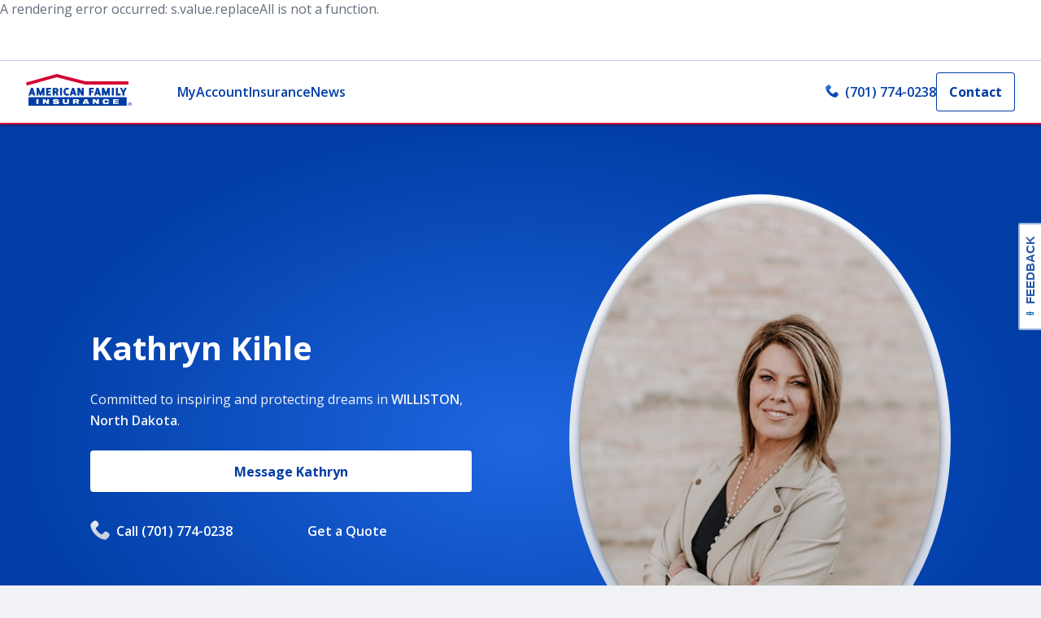

--- FILE ---
content_type: text/html; charset=utf-8
request_url: https://www.amfam.com/agents/north-dakota/williston/kathryn-kihle
body_size: 24234
content:
<!DOCTYPE html><html lang="en"><head><meta charSet="utf-8"/><meta name="viewport" content="width=device-width,height=device-height,initial-scale=1.0,minimum-scale=1.0"/><meta http-equiv="language" content="en"/><link rel="canonical" href="https://www.amfam.com/agents/north-dakota/williston/kathryn-kihle"/><meta name="robots" content="index, follow"/><link rel="shortcut icon" href="/favicon.ico"/><link rel="icon" type="image/x-icon" href="/favicon.ico"/><title>Kathryn Kihle Insurance Agency in WILLISTON, North Dakota</title><meta name="description" content="Kathryn Kihle is the local American Family Insurance agent in WILLISTON. Reach out to Kathryn Kihle to see how we can help you with life, home, car insurance and more today."/><meta name="keywords" content=""/><meta name="twitter:image"/><meta name="twitter:image:alt"/><meta name="twitter:card" content="summary_large_image"/><meta name="twitter:site" content=""/><meta name="twitter:title" content=""/><meta name="twitter:description" content=""/><meta property="og:title" content=""/><meta property="og:description" content=""/><meta property="og:image" content="https://edge.sitecorecloud.io/afmic-3e9239cf/media/project/amfam/public/heros/homepage-hero/campaigns/life-is-better-under-our-roof.png?h=799&amp;iar=0&amp;w=1280"/><meta property="og:type" content=""/><meta property="og:site_name" content=""/><meta property="og:admins" content=""/><meta property="og:appid" content=""/><meta property="og:url" content="https://www.amfam.com/agents/north-dakota/williston/kathryn-kihle"/><script>
            window.digitalData = window.digitalData || {};
            window.digitalData.page = window.digitalData.page || {};

            window.digitalData.page.pageInfo = window.digitalData.page.pageInfo || {};
            window.digitalData.page.pageInfo.pageName = 'Agent Websites:Agent:{agentName}';

            window.digitalData.page.category = window.digitalData.page.category || {};
            window.digitalData.page.category.primaryCategory = 'Agent Websites';
            window.digitalData.page.category.subCategory1 = 'Agent';
            window.digitalData.page.category.subCategory2 = '{agentName}';</script><script async=""></script><meta name="next-head-count" content="26"/><link rel="preconnect" href="https://fonts.googleapis.com"/><link rel="preconnect" href="https://fonts.gstatic.com" crossorigin="anonymous"/><link rel="preconnect" href="https://fonts.gstatic.com" crossorigin /><link rel="preload" href="https://amfam-prod-l968fb1oq-american-family-insurance.vercel.app/_next/static/css/37ef73014fe2cd4e.css" as="style"/><link rel="stylesheet" href="https://amfam-prod-l968fb1oq-american-family-insurance.vercel.app/_next/static/css/37ef73014fe2cd4e.css" data-n-g=""/><link rel="preload" href="https://amfam-prod-l968fb1oq-american-family-insurance.vercel.app/_next/static/css/015a8c90eb2ad517.css" as="style"/><link rel="stylesheet" href="https://amfam-prod-l968fb1oq-american-family-insurance.vercel.app/_next/static/css/015a8c90eb2ad517.css" data-n-p=""/><link rel="preload" href="https://amfam-prod-l968fb1oq-american-family-insurance.vercel.app/_next/static/css/5e433f702aaf9f62.css" as="style"/><link rel="stylesheet" href="https://amfam-prod-l968fb1oq-american-family-insurance.vercel.app/_next/static/css/5e433f702aaf9f62.css" data-n-p=""/><noscript data-n-css=""></noscript><script defer="" nomodule="" src="https://amfam-prod-l968fb1oq-american-family-insurance.vercel.app/_next/static/chunks/polyfills-c67a75d1b6f99dc8.js"></script><script src="//cdn.evgnet.com/beacon/americanfamilymutualins/production/scripts/evergage.min.js" defer="" data-nscript="beforeInteractive"></script><script src="https://amfam-prod-l968fb1oq-american-family-insurance.vercel.app/_next/static/chunks/webpack-e6271ba3f2e0b394.js" defer=""></script><script src="https://amfam-prod-l968fb1oq-american-family-insurance.vercel.app/_next/static/chunks/framework-430363ab07c76237.js" defer=""></script><script src="https://amfam-prod-l968fb1oq-american-family-insurance.vercel.app/_next/static/chunks/main-37e10bfb5f6679be.js" defer=""></script><script src="https://amfam-prod-l968fb1oq-american-family-insurance.vercel.app/_next/static/chunks/pages/_app-bb84be3c911da302.js" defer=""></script><script src="https://amfam-prod-l968fb1oq-american-family-insurance.vercel.app/_next/static/chunks/97b45f64-de5fb573420cce89.js" defer=""></script><script src="https://amfam-prod-l968fb1oq-american-family-insurance.vercel.app/_next/static/chunks/7d0bf13e-34d785324aca1a2b.js" defer=""></script><script src="https://amfam-prod-l968fb1oq-american-family-insurance.vercel.app/_next/static/chunks/7645-6e675d38d13d690f.js" defer=""></script><script src="https://amfam-prod-l968fb1oq-american-family-insurance.vercel.app/_next/static/chunks/4618-f98ef420cdd2d956.js" defer=""></script><script src="https://amfam-prod-l968fb1oq-american-family-insurance.vercel.app/_next/static/chunks/6446-190666f8e21166b9.js" defer=""></script><script src="https://amfam-prod-l968fb1oq-american-family-insurance.vercel.app/_next/static/chunks/3061-532f886564076013.js" defer=""></script><script src="https://amfam-prod-l968fb1oq-american-family-insurance.vercel.app/_next/static/chunks/5259-d22e20cd95ce3ce5.js" defer=""></script><script src="https://amfam-prod-l968fb1oq-american-family-insurance.vercel.app/_next/static/chunks/243-306f4481e6b26c3a.js" defer=""></script><script src="https://amfam-prod-l968fb1oq-american-family-insurance.vercel.app/_next/static/chunks/4382-045cf9ea6a6dad13.js" defer=""></script><script src="https://amfam-prod-l968fb1oq-american-family-insurance.vercel.app/_next/static/chunks/5950-2117bb2e9c6573a1.js" defer=""></script><script src="https://amfam-prod-l968fb1oq-american-family-insurance.vercel.app/_next/static/chunks/8556-1eb11e8ad74619fc.js" defer=""></script><script src="https://amfam-prod-l968fb1oq-american-family-insurance.vercel.app/_next/static/chunks/4619-cd4446cc1a550dea.js" defer=""></script><script src="https://amfam-prod-l968fb1oq-american-family-insurance.vercel.app/_next/static/chunks/4527-7bbf40ba171dd6c2.js" defer=""></script><script src="https://amfam-prod-l968fb1oq-american-family-insurance.vercel.app/_next/static/chunks/7524-e5347cb5536b9bbd.js" defer=""></script><script src="https://amfam-prod-l968fb1oq-american-family-insurance.vercel.app/_next/static/chunks/3523-f5db66e81973373d.js" defer=""></script><script src="https://amfam-prod-l968fb1oq-american-family-insurance.vercel.app/_next/static/chunks/3358-e5fa860fbd50928b.js" defer=""></script><script src="https://amfam-prod-l968fb1oq-american-family-insurance.vercel.app/_next/static/chunks/pages/_sites/%5Bsite%5D/%5B%5B...path%5D%5D-4b4fa6f70a7c24ba.js" defer=""></script><script src="https://amfam-prod-l968fb1oq-american-family-insurance.vercel.app/_next/static/AR1ueU5cYoXmqKd52flf9/_buildManifest.js" defer=""></script><script src="https://amfam-prod-l968fb1oq-american-family-insurance.vercel.app/_next/static/AR1ueU5cYoXmqKd52flf9/_ssgManifest.js" defer=""></script><style data-href="https://fonts.googleapis.com/css2?family=Open+Sans:ital,wght@0,400;0,600;0,700;1,400&display=swap">@font-face{font-family:'Open Sans';font-style:italic;font-weight:400;font-stretch:normal;font-display:swap;src:url(https://fonts.gstatic.com/l/font?kit=memQYaGs126MiZpBA-UFUIcVXSCEkx2cmqvXlWq8tWZ0Pw86hd0Rk8ZkaVQ&skey=743457fe2cc29280&v=v44) format('woff')}@font-face{font-family:'Open Sans';font-style:normal;font-weight:400;font-stretch:normal;font-display:swap;src:url(https://fonts.gstatic.com/l/font?kit=memSYaGs126MiZpBA-UvWbX2vVnXBbObj2OVZyOOSr4dVJWUgsjZ0C4k&skey=62c1cbfccc78b4b2&v=v44) format('woff')}@font-face{font-family:'Open Sans';font-style:normal;font-weight:600;font-stretch:normal;font-display:swap;src:url(https://fonts.gstatic.com/l/font?kit=memSYaGs126MiZpBA-UvWbX2vVnXBbObj2OVZyOOSr4dVJWUgsgH1y4k&skey=62c1cbfccc78b4b2&v=v44) format('woff')}@font-face{font-family:'Open Sans';font-style:normal;font-weight:700;font-stretch:normal;font-display:swap;src:url(https://fonts.gstatic.com/l/font?kit=memSYaGs126MiZpBA-UvWbX2vVnXBbObj2OVZyOOSr4dVJWUgsg-1y4k&skey=62c1cbfccc78b4b2&v=v44) format('woff')}@font-face{font-family:'Open Sans';font-style:italic;font-weight:400;font-stretch:100%;font-display:swap;src:url(https://fonts.gstatic.com/l/font?kit=memQYaGs126MiZpBA-UFUIcVXSCEkx2cmqvXlWq8tWZ0Pw86hd0Rk8ZkWV0exoMUdjFXmSU_&skey=743457fe2cc29280&v=v44) format('woff');unicode-range:U+0460-052F,U+1C80-1C8A,U+20B4,U+2DE0-2DFF,U+A640-A69F,U+FE2E-FE2F}@font-face{font-family:'Open Sans';font-style:italic;font-weight:400;font-stretch:100%;font-display:swap;src:url(https://fonts.gstatic.com/l/font?kit=memQYaGs126MiZpBA-UFUIcVXSCEkx2cmqvXlWq8tWZ0Pw86hd0Rk8ZkWVQexoMUdjFXmSU_&skey=743457fe2cc29280&v=v44) format('woff');unicode-range:U+0301,U+0400-045F,U+0490-0491,U+04B0-04B1,U+2116}@font-face{font-family:'Open Sans';font-style:italic;font-weight:400;font-stretch:100%;font-display:swap;src:url(https://fonts.gstatic.com/l/font?kit=memQYaGs126MiZpBA-UFUIcVXSCEkx2cmqvXlWq8tWZ0Pw86hd0Rk8ZkWVwexoMUdjFXmSU_&skey=743457fe2cc29280&v=v44) format('woff');unicode-range:U+1F00-1FFF}@font-face{font-family:'Open Sans';font-style:italic;font-weight:400;font-stretch:100%;font-display:swap;src:url(https://fonts.gstatic.com/l/font?kit=memQYaGs126MiZpBA-UFUIcVXSCEkx2cmqvXlWq8tWZ0Pw86hd0Rk8ZkWVMexoMUdjFXmSU_&skey=743457fe2cc29280&v=v44) format('woff');unicode-range:U+0370-0377,U+037A-037F,U+0384-038A,U+038C,U+038E-03A1,U+03A3-03FF}@font-face{font-family:'Open Sans';font-style:italic;font-weight:400;font-stretch:100%;font-display:swap;src:url(https://fonts.gstatic.com/l/font?kit=memQYaGs126MiZpBA-UFUIcVXSCEkx2cmqvXlWq8tWZ0Pw86hd0Rk8ZkWVIexoMUdjFXmSU_&skey=743457fe2cc29280&v=v44) format('woff');unicode-range:U+0307-0308,U+0590-05FF,U+200C-2010,U+20AA,U+25CC,U+FB1D-FB4F}@font-face{font-family:'Open Sans';font-style:italic;font-weight:400;font-stretch:100%;font-display:swap;src:url(https://fonts.gstatic.com/l/font?kit=memQYaGs126MiZpBA-UFUIcVXSCEkx2cmqvXlWq8tWZ0Pw86hd0Rk8ZkWSwexoMUdjFXmSU_&skey=743457fe2cc29280&v=v44) format('woff');unicode-range:U+0302-0303,U+0305,U+0307-0308,U+0310,U+0312,U+0315,U+031A,U+0326-0327,U+032C,U+032F-0330,U+0332-0333,U+0338,U+033A,U+0346,U+034D,U+0391-03A1,U+03A3-03A9,U+03B1-03C9,U+03D1,U+03D5-03D6,U+03F0-03F1,U+03F4-03F5,U+2016-2017,U+2034-2038,U+203C,U+2040,U+2043,U+2047,U+2050,U+2057,U+205F,U+2070-2071,U+2074-208E,U+2090-209C,U+20D0-20DC,U+20E1,U+20E5-20EF,U+2100-2112,U+2114-2115,U+2117-2121,U+2123-214F,U+2190,U+2192,U+2194-21AE,U+21B0-21E5,U+21F1-21F2,U+21F4-2211,U+2213-2214,U+2216-22FF,U+2308-230B,U+2310,U+2319,U+231C-2321,U+2336-237A,U+237C,U+2395,U+239B-23B7,U+23D0,U+23DC-23E1,U+2474-2475,U+25AF,U+25B3,U+25B7,U+25BD,U+25C1,U+25CA,U+25CC,U+25FB,U+266D-266F,U+27C0-27FF,U+2900-2AFF,U+2B0E-2B11,U+2B30-2B4C,U+2BFE,U+3030,U+FF5B,U+FF5D,U+1D400-1D7FF,U+1EE00-1EEFF}@font-face{font-family:'Open Sans';font-style:italic;font-weight:400;font-stretch:100%;font-display:swap;src:url(https://fonts.gstatic.com/l/font?kit=memQYaGs126MiZpBA-UFUIcVXSCEkx2cmqvXlWq8tWZ0Pw86hd0Rk8ZkWT4exoMUdjFXmSU_&skey=743457fe2cc29280&v=v44) format('woff');unicode-range:U+0001-000C,U+000E-001F,U+007F-009F,U+20DD-20E0,U+20E2-20E4,U+2150-218F,U+2190,U+2192,U+2194-2199,U+21AF,U+21E6-21F0,U+21F3,U+2218-2219,U+2299,U+22C4-22C6,U+2300-243F,U+2440-244A,U+2460-24FF,U+25A0-27BF,U+2800-28FF,U+2921-2922,U+2981,U+29BF,U+29EB,U+2B00-2BFF,U+4DC0-4DFF,U+FFF9-FFFB,U+10140-1018E,U+10190-1019C,U+101A0,U+101D0-101FD,U+102E0-102FB,U+10E60-10E7E,U+1D2C0-1D2D3,U+1D2E0-1D37F,U+1F000-1F0FF,U+1F100-1F1AD,U+1F1E6-1F1FF,U+1F30D-1F30F,U+1F315,U+1F31C,U+1F31E,U+1F320-1F32C,U+1F336,U+1F378,U+1F37D,U+1F382,U+1F393-1F39F,U+1F3A7-1F3A8,U+1F3AC-1F3AF,U+1F3C2,U+1F3C4-1F3C6,U+1F3CA-1F3CE,U+1F3D4-1F3E0,U+1F3ED,U+1F3F1-1F3F3,U+1F3F5-1F3F7,U+1F408,U+1F415,U+1F41F,U+1F426,U+1F43F,U+1F441-1F442,U+1F444,U+1F446-1F449,U+1F44C-1F44E,U+1F453,U+1F46A,U+1F47D,U+1F4A3,U+1F4B0,U+1F4B3,U+1F4B9,U+1F4BB,U+1F4BF,U+1F4C8-1F4CB,U+1F4D6,U+1F4DA,U+1F4DF,U+1F4E3-1F4E6,U+1F4EA-1F4ED,U+1F4F7,U+1F4F9-1F4FB,U+1F4FD-1F4FE,U+1F503,U+1F507-1F50B,U+1F50D,U+1F512-1F513,U+1F53E-1F54A,U+1F54F-1F5FA,U+1F610,U+1F650-1F67F,U+1F687,U+1F68D,U+1F691,U+1F694,U+1F698,U+1F6AD,U+1F6B2,U+1F6B9-1F6BA,U+1F6BC,U+1F6C6-1F6CF,U+1F6D3-1F6D7,U+1F6E0-1F6EA,U+1F6F0-1F6F3,U+1F6F7-1F6FC,U+1F700-1F7FF,U+1F800-1F80B,U+1F810-1F847,U+1F850-1F859,U+1F860-1F887,U+1F890-1F8AD,U+1F8B0-1F8BB,U+1F8C0-1F8C1,U+1F900-1F90B,U+1F93B,U+1F946,U+1F984,U+1F996,U+1F9E9,U+1FA00-1FA6F,U+1FA70-1FA7C,U+1FA80-1FA89,U+1FA8F-1FAC6,U+1FACE-1FADC,U+1FADF-1FAE9,U+1FAF0-1FAF8,U+1FB00-1FBFF}@font-face{font-family:'Open Sans';font-style:italic;font-weight:400;font-stretch:100%;font-display:swap;src:url(https://fonts.gstatic.com/l/font?kit=memQYaGs126MiZpBA-UFUIcVXSCEkx2cmqvXlWq8tWZ0Pw86hd0Rk8ZkWV8exoMUdjFXmSU_&skey=743457fe2cc29280&v=v44) format('woff');unicode-range:U+0102-0103,U+0110-0111,U+0128-0129,U+0168-0169,U+01A0-01A1,U+01AF-01B0,U+0300-0301,U+0303-0304,U+0308-0309,U+0323,U+0329,U+1EA0-1EF9,U+20AB}@font-face{font-family:'Open Sans';font-style:italic;font-weight:400;font-stretch:100%;font-display:swap;src:url(https://fonts.gstatic.com/l/font?kit=memQYaGs126MiZpBA-UFUIcVXSCEkx2cmqvXlWq8tWZ0Pw86hd0Rk8ZkWV4exoMUdjFXmSU_&skey=743457fe2cc29280&v=v44) format('woff');unicode-range:U+0100-02BA,U+02BD-02C5,U+02C7-02CC,U+02CE-02D7,U+02DD-02FF,U+0304,U+0308,U+0329,U+1D00-1DBF,U+1E00-1E9F,U+1EF2-1EFF,U+2020,U+20A0-20AB,U+20AD-20C0,U+2113,U+2C60-2C7F,U+A720-A7FF}@font-face{font-family:'Open Sans';font-style:italic;font-weight:400;font-stretch:100%;font-display:swap;src:url(https://fonts.gstatic.com/l/font?kit=memQYaGs126MiZpBA-UFUIcVXSCEkx2cmqvXlWq8tWZ0Pw86hd0Rk8ZkWVAexoMUdjFXmQ&skey=743457fe2cc29280&v=v44) format('woff');unicode-range:U+0000-00FF,U+0131,U+0152-0153,U+02BB-02BC,U+02C6,U+02DA,U+02DC,U+0304,U+0308,U+0329,U+2000-206F,U+20AC,U+2122,U+2191,U+2193,U+2212,U+2215,U+FEFF,U+FFFD}@font-face{font-family:'Open Sans';font-style:normal;font-weight:400;font-stretch:100%;font-display:swap;src:url(https://fonts.gstatic.com/s/opensans/v44/memvYaGs126MiZpBA-UvWbX2vVnXBbObj2OVTSKmu0SC55K5gw.woff2) format('woff2');unicode-range:U+0460-052F,U+1C80-1C8A,U+20B4,U+2DE0-2DFF,U+A640-A69F,U+FE2E-FE2F}@font-face{font-family:'Open Sans';font-style:normal;font-weight:400;font-stretch:100%;font-display:swap;src:url(https://fonts.gstatic.com/s/opensans/v44/memvYaGs126MiZpBA-UvWbX2vVnXBbObj2OVTSumu0SC55K5gw.woff2) format('woff2');unicode-range:U+0301,U+0400-045F,U+0490-0491,U+04B0-04B1,U+2116}@font-face{font-family:'Open Sans';font-style:normal;font-weight:400;font-stretch:100%;font-display:swap;src:url(https://fonts.gstatic.com/s/opensans/v44/memvYaGs126MiZpBA-UvWbX2vVnXBbObj2OVTSOmu0SC55K5gw.woff2) format('woff2');unicode-range:U+1F00-1FFF}@font-face{font-family:'Open Sans';font-style:normal;font-weight:400;font-stretch:100%;font-display:swap;src:url(https://fonts.gstatic.com/s/opensans/v44/memvYaGs126MiZpBA-UvWbX2vVnXBbObj2OVTSymu0SC55K5gw.woff2) format('woff2');unicode-range:U+0370-0377,U+037A-037F,U+0384-038A,U+038C,U+038E-03A1,U+03A3-03FF}@font-face{font-family:'Open Sans';font-style:normal;font-weight:400;font-stretch:100%;font-display:swap;src:url(https://fonts.gstatic.com/s/opensans/v44/memvYaGs126MiZpBA-UvWbX2vVnXBbObj2OVTS2mu0SC55K5gw.woff2) format('woff2');unicode-range:U+0307-0308,U+0590-05FF,U+200C-2010,U+20AA,U+25CC,U+FB1D-FB4F}@font-face{font-family:'Open Sans';font-style:normal;font-weight:400;font-stretch:100%;font-display:swap;src:url(https://fonts.gstatic.com/s/opensans/v44/memvYaGs126MiZpBA-UvWbX2vVnXBbObj2OVTVOmu0SC55K5gw.woff2) format('woff2');unicode-range:U+0302-0303,U+0305,U+0307-0308,U+0310,U+0312,U+0315,U+031A,U+0326-0327,U+032C,U+032F-0330,U+0332-0333,U+0338,U+033A,U+0346,U+034D,U+0391-03A1,U+03A3-03A9,U+03B1-03C9,U+03D1,U+03D5-03D6,U+03F0-03F1,U+03F4-03F5,U+2016-2017,U+2034-2038,U+203C,U+2040,U+2043,U+2047,U+2050,U+2057,U+205F,U+2070-2071,U+2074-208E,U+2090-209C,U+20D0-20DC,U+20E1,U+20E5-20EF,U+2100-2112,U+2114-2115,U+2117-2121,U+2123-214F,U+2190,U+2192,U+2194-21AE,U+21B0-21E5,U+21F1-21F2,U+21F4-2211,U+2213-2214,U+2216-22FF,U+2308-230B,U+2310,U+2319,U+231C-2321,U+2336-237A,U+237C,U+2395,U+239B-23B7,U+23D0,U+23DC-23E1,U+2474-2475,U+25AF,U+25B3,U+25B7,U+25BD,U+25C1,U+25CA,U+25CC,U+25FB,U+266D-266F,U+27C0-27FF,U+2900-2AFF,U+2B0E-2B11,U+2B30-2B4C,U+2BFE,U+3030,U+FF5B,U+FF5D,U+1D400-1D7FF,U+1EE00-1EEFF}@font-face{font-family:'Open Sans';font-style:normal;font-weight:400;font-stretch:100%;font-display:swap;src:url(https://fonts.gstatic.com/s/opensans/v44/memvYaGs126MiZpBA-UvWbX2vVnXBbObj2OVTUGmu0SC55K5gw.woff2) format('woff2');unicode-range:U+0001-000C,U+000E-001F,U+007F-009F,U+20DD-20E0,U+20E2-20E4,U+2150-218F,U+2190,U+2192,U+2194-2199,U+21AF,U+21E6-21F0,U+21F3,U+2218-2219,U+2299,U+22C4-22C6,U+2300-243F,U+2440-244A,U+2460-24FF,U+25A0-27BF,U+2800-28FF,U+2921-2922,U+2981,U+29BF,U+29EB,U+2B00-2BFF,U+4DC0-4DFF,U+FFF9-FFFB,U+10140-1018E,U+10190-1019C,U+101A0,U+101D0-101FD,U+102E0-102FB,U+10E60-10E7E,U+1D2C0-1D2D3,U+1D2E0-1D37F,U+1F000-1F0FF,U+1F100-1F1AD,U+1F1E6-1F1FF,U+1F30D-1F30F,U+1F315,U+1F31C,U+1F31E,U+1F320-1F32C,U+1F336,U+1F378,U+1F37D,U+1F382,U+1F393-1F39F,U+1F3A7-1F3A8,U+1F3AC-1F3AF,U+1F3C2,U+1F3C4-1F3C6,U+1F3CA-1F3CE,U+1F3D4-1F3E0,U+1F3ED,U+1F3F1-1F3F3,U+1F3F5-1F3F7,U+1F408,U+1F415,U+1F41F,U+1F426,U+1F43F,U+1F441-1F442,U+1F444,U+1F446-1F449,U+1F44C-1F44E,U+1F453,U+1F46A,U+1F47D,U+1F4A3,U+1F4B0,U+1F4B3,U+1F4B9,U+1F4BB,U+1F4BF,U+1F4C8-1F4CB,U+1F4D6,U+1F4DA,U+1F4DF,U+1F4E3-1F4E6,U+1F4EA-1F4ED,U+1F4F7,U+1F4F9-1F4FB,U+1F4FD-1F4FE,U+1F503,U+1F507-1F50B,U+1F50D,U+1F512-1F513,U+1F53E-1F54A,U+1F54F-1F5FA,U+1F610,U+1F650-1F67F,U+1F687,U+1F68D,U+1F691,U+1F694,U+1F698,U+1F6AD,U+1F6B2,U+1F6B9-1F6BA,U+1F6BC,U+1F6C6-1F6CF,U+1F6D3-1F6D7,U+1F6E0-1F6EA,U+1F6F0-1F6F3,U+1F6F7-1F6FC,U+1F700-1F7FF,U+1F800-1F80B,U+1F810-1F847,U+1F850-1F859,U+1F860-1F887,U+1F890-1F8AD,U+1F8B0-1F8BB,U+1F8C0-1F8C1,U+1F900-1F90B,U+1F93B,U+1F946,U+1F984,U+1F996,U+1F9E9,U+1FA00-1FA6F,U+1FA70-1FA7C,U+1FA80-1FA89,U+1FA8F-1FAC6,U+1FACE-1FADC,U+1FADF-1FAE9,U+1FAF0-1FAF8,U+1FB00-1FBFF}@font-face{font-family:'Open Sans';font-style:normal;font-weight:400;font-stretch:100%;font-display:swap;src:url(https://fonts.gstatic.com/s/opensans/v44/memvYaGs126MiZpBA-UvWbX2vVnXBbObj2OVTSCmu0SC55K5gw.woff2) format('woff2');unicode-range:U+0102-0103,U+0110-0111,U+0128-0129,U+0168-0169,U+01A0-01A1,U+01AF-01B0,U+0300-0301,U+0303-0304,U+0308-0309,U+0323,U+0329,U+1EA0-1EF9,U+20AB}@font-face{font-family:'Open Sans';font-style:normal;font-weight:400;font-stretch:100%;font-display:swap;src:url(https://fonts.gstatic.com/s/opensans/v44/memvYaGs126MiZpBA-UvWbX2vVnXBbObj2OVTSGmu0SC55K5gw.woff2) format('woff2');unicode-range:U+0100-02BA,U+02BD-02C5,U+02C7-02CC,U+02CE-02D7,U+02DD-02FF,U+0304,U+0308,U+0329,U+1D00-1DBF,U+1E00-1E9F,U+1EF2-1EFF,U+2020,U+20A0-20AB,U+20AD-20C0,U+2113,U+2C60-2C7F,U+A720-A7FF}@font-face{font-family:'Open Sans';font-style:normal;font-weight:400;font-stretch:100%;font-display:swap;src:url(https://fonts.gstatic.com/s/opensans/v44/memvYaGs126MiZpBA-UvWbX2vVnXBbObj2OVTS-mu0SC55I.woff2) format('woff2');unicode-range:U+0000-00FF,U+0131,U+0152-0153,U+02BB-02BC,U+02C6,U+02DA,U+02DC,U+0304,U+0308,U+0329,U+2000-206F,U+20AC,U+2122,U+2191,U+2193,U+2212,U+2215,U+FEFF,U+FFFD}@font-face{font-family:'Open Sans';font-style:normal;font-weight:600;font-stretch:100%;font-display:swap;src:url(https://fonts.gstatic.com/s/opensans/v44/memvYaGs126MiZpBA-UvWbX2vVnXBbObj2OVTSKmu0SC55K5gw.woff2) format('woff2');unicode-range:U+0460-052F,U+1C80-1C8A,U+20B4,U+2DE0-2DFF,U+A640-A69F,U+FE2E-FE2F}@font-face{font-family:'Open Sans';font-style:normal;font-weight:600;font-stretch:100%;font-display:swap;src:url(https://fonts.gstatic.com/s/opensans/v44/memvYaGs126MiZpBA-UvWbX2vVnXBbObj2OVTSumu0SC55K5gw.woff2) format('woff2');unicode-range:U+0301,U+0400-045F,U+0490-0491,U+04B0-04B1,U+2116}@font-face{font-family:'Open Sans';font-style:normal;font-weight:600;font-stretch:100%;font-display:swap;src:url(https://fonts.gstatic.com/s/opensans/v44/memvYaGs126MiZpBA-UvWbX2vVnXBbObj2OVTSOmu0SC55K5gw.woff2) format('woff2');unicode-range:U+1F00-1FFF}@font-face{font-family:'Open Sans';font-style:normal;font-weight:600;font-stretch:100%;font-display:swap;src:url(https://fonts.gstatic.com/s/opensans/v44/memvYaGs126MiZpBA-UvWbX2vVnXBbObj2OVTSymu0SC55K5gw.woff2) format('woff2');unicode-range:U+0370-0377,U+037A-037F,U+0384-038A,U+038C,U+038E-03A1,U+03A3-03FF}@font-face{font-family:'Open Sans';font-style:normal;font-weight:600;font-stretch:100%;font-display:swap;src:url(https://fonts.gstatic.com/s/opensans/v44/memvYaGs126MiZpBA-UvWbX2vVnXBbObj2OVTS2mu0SC55K5gw.woff2) format('woff2');unicode-range:U+0307-0308,U+0590-05FF,U+200C-2010,U+20AA,U+25CC,U+FB1D-FB4F}@font-face{font-family:'Open Sans';font-style:normal;font-weight:600;font-stretch:100%;font-display:swap;src:url(https://fonts.gstatic.com/s/opensans/v44/memvYaGs126MiZpBA-UvWbX2vVnXBbObj2OVTVOmu0SC55K5gw.woff2) format('woff2');unicode-range:U+0302-0303,U+0305,U+0307-0308,U+0310,U+0312,U+0315,U+031A,U+0326-0327,U+032C,U+032F-0330,U+0332-0333,U+0338,U+033A,U+0346,U+034D,U+0391-03A1,U+03A3-03A9,U+03B1-03C9,U+03D1,U+03D5-03D6,U+03F0-03F1,U+03F4-03F5,U+2016-2017,U+2034-2038,U+203C,U+2040,U+2043,U+2047,U+2050,U+2057,U+205F,U+2070-2071,U+2074-208E,U+2090-209C,U+20D0-20DC,U+20E1,U+20E5-20EF,U+2100-2112,U+2114-2115,U+2117-2121,U+2123-214F,U+2190,U+2192,U+2194-21AE,U+21B0-21E5,U+21F1-21F2,U+21F4-2211,U+2213-2214,U+2216-22FF,U+2308-230B,U+2310,U+2319,U+231C-2321,U+2336-237A,U+237C,U+2395,U+239B-23B7,U+23D0,U+23DC-23E1,U+2474-2475,U+25AF,U+25B3,U+25B7,U+25BD,U+25C1,U+25CA,U+25CC,U+25FB,U+266D-266F,U+27C0-27FF,U+2900-2AFF,U+2B0E-2B11,U+2B30-2B4C,U+2BFE,U+3030,U+FF5B,U+FF5D,U+1D400-1D7FF,U+1EE00-1EEFF}@font-face{font-family:'Open Sans';font-style:normal;font-weight:600;font-stretch:100%;font-display:swap;src:url(https://fonts.gstatic.com/s/opensans/v44/memvYaGs126MiZpBA-UvWbX2vVnXBbObj2OVTUGmu0SC55K5gw.woff2) format('woff2');unicode-range:U+0001-000C,U+000E-001F,U+007F-009F,U+20DD-20E0,U+20E2-20E4,U+2150-218F,U+2190,U+2192,U+2194-2199,U+21AF,U+21E6-21F0,U+21F3,U+2218-2219,U+2299,U+22C4-22C6,U+2300-243F,U+2440-244A,U+2460-24FF,U+25A0-27BF,U+2800-28FF,U+2921-2922,U+2981,U+29BF,U+29EB,U+2B00-2BFF,U+4DC0-4DFF,U+FFF9-FFFB,U+10140-1018E,U+10190-1019C,U+101A0,U+101D0-101FD,U+102E0-102FB,U+10E60-10E7E,U+1D2C0-1D2D3,U+1D2E0-1D37F,U+1F000-1F0FF,U+1F100-1F1AD,U+1F1E6-1F1FF,U+1F30D-1F30F,U+1F315,U+1F31C,U+1F31E,U+1F320-1F32C,U+1F336,U+1F378,U+1F37D,U+1F382,U+1F393-1F39F,U+1F3A7-1F3A8,U+1F3AC-1F3AF,U+1F3C2,U+1F3C4-1F3C6,U+1F3CA-1F3CE,U+1F3D4-1F3E0,U+1F3ED,U+1F3F1-1F3F3,U+1F3F5-1F3F7,U+1F408,U+1F415,U+1F41F,U+1F426,U+1F43F,U+1F441-1F442,U+1F444,U+1F446-1F449,U+1F44C-1F44E,U+1F453,U+1F46A,U+1F47D,U+1F4A3,U+1F4B0,U+1F4B3,U+1F4B9,U+1F4BB,U+1F4BF,U+1F4C8-1F4CB,U+1F4D6,U+1F4DA,U+1F4DF,U+1F4E3-1F4E6,U+1F4EA-1F4ED,U+1F4F7,U+1F4F9-1F4FB,U+1F4FD-1F4FE,U+1F503,U+1F507-1F50B,U+1F50D,U+1F512-1F513,U+1F53E-1F54A,U+1F54F-1F5FA,U+1F610,U+1F650-1F67F,U+1F687,U+1F68D,U+1F691,U+1F694,U+1F698,U+1F6AD,U+1F6B2,U+1F6B9-1F6BA,U+1F6BC,U+1F6C6-1F6CF,U+1F6D3-1F6D7,U+1F6E0-1F6EA,U+1F6F0-1F6F3,U+1F6F7-1F6FC,U+1F700-1F7FF,U+1F800-1F80B,U+1F810-1F847,U+1F850-1F859,U+1F860-1F887,U+1F890-1F8AD,U+1F8B0-1F8BB,U+1F8C0-1F8C1,U+1F900-1F90B,U+1F93B,U+1F946,U+1F984,U+1F996,U+1F9E9,U+1FA00-1FA6F,U+1FA70-1FA7C,U+1FA80-1FA89,U+1FA8F-1FAC6,U+1FACE-1FADC,U+1FADF-1FAE9,U+1FAF0-1FAF8,U+1FB00-1FBFF}@font-face{font-family:'Open Sans';font-style:normal;font-weight:600;font-stretch:100%;font-display:swap;src:url(https://fonts.gstatic.com/s/opensans/v44/memvYaGs126MiZpBA-UvWbX2vVnXBbObj2OVTSCmu0SC55K5gw.woff2) format('woff2');unicode-range:U+0102-0103,U+0110-0111,U+0128-0129,U+0168-0169,U+01A0-01A1,U+01AF-01B0,U+0300-0301,U+0303-0304,U+0308-0309,U+0323,U+0329,U+1EA0-1EF9,U+20AB}@font-face{font-family:'Open Sans';font-style:normal;font-weight:600;font-stretch:100%;font-display:swap;src:url(https://fonts.gstatic.com/s/opensans/v44/memvYaGs126MiZpBA-UvWbX2vVnXBbObj2OVTSGmu0SC55K5gw.woff2) format('woff2');unicode-range:U+0100-02BA,U+02BD-02C5,U+02C7-02CC,U+02CE-02D7,U+02DD-02FF,U+0304,U+0308,U+0329,U+1D00-1DBF,U+1E00-1E9F,U+1EF2-1EFF,U+2020,U+20A0-20AB,U+20AD-20C0,U+2113,U+2C60-2C7F,U+A720-A7FF}@font-face{font-family:'Open Sans';font-style:normal;font-weight:600;font-stretch:100%;font-display:swap;src:url(https://fonts.gstatic.com/s/opensans/v44/memvYaGs126MiZpBA-UvWbX2vVnXBbObj2OVTS-mu0SC55I.woff2) format('woff2');unicode-range:U+0000-00FF,U+0131,U+0152-0153,U+02BB-02BC,U+02C6,U+02DA,U+02DC,U+0304,U+0308,U+0329,U+2000-206F,U+20AC,U+2122,U+2191,U+2193,U+2212,U+2215,U+FEFF,U+FFFD}@font-face{font-family:'Open Sans';font-style:normal;font-weight:700;font-stretch:100%;font-display:swap;src:url(https://fonts.gstatic.com/s/opensans/v44/memvYaGs126MiZpBA-UvWbX2vVnXBbObj2OVTSKmu0SC55K5gw.woff2) format('woff2');unicode-range:U+0460-052F,U+1C80-1C8A,U+20B4,U+2DE0-2DFF,U+A640-A69F,U+FE2E-FE2F}@font-face{font-family:'Open Sans';font-style:normal;font-weight:700;font-stretch:100%;font-display:swap;src:url(https://fonts.gstatic.com/s/opensans/v44/memvYaGs126MiZpBA-UvWbX2vVnXBbObj2OVTSumu0SC55K5gw.woff2) format('woff2');unicode-range:U+0301,U+0400-045F,U+0490-0491,U+04B0-04B1,U+2116}@font-face{font-family:'Open Sans';font-style:normal;font-weight:700;font-stretch:100%;font-display:swap;src:url(https://fonts.gstatic.com/s/opensans/v44/memvYaGs126MiZpBA-UvWbX2vVnXBbObj2OVTSOmu0SC55K5gw.woff2) format('woff2');unicode-range:U+1F00-1FFF}@font-face{font-family:'Open Sans';font-style:normal;font-weight:700;font-stretch:100%;font-display:swap;src:url(https://fonts.gstatic.com/s/opensans/v44/memvYaGs126MiZpBA-UvWbX2vVnXBbObj2OVTSymu0SC55K5gw.woff2) format('woff2');unicode-range:U+0370-0377,U+037A-037F,U+0384-038A,U+038C,U+038E-03A1,U+03A3-03FF}@font-face{font-family:'Open Sans';font-style:normal;font-weight:700;font-stretch:100%;font-display:swap;src:url(https://fonts.gstatic.com/s/opensans/v44/memvYaGs126MiZpBA-UvWbX2vVnXBbObj2OVTS2mu0SC55K5gw.woff2) format('woff2');unicode-range:U+0307-0308,U+0590-05FF,U+200C-2010,U+20AA,U+25CC,U+FB1D-FB4F}@font-face{font-family:'Open Sans';font-style:normal;font-weight:700;font-stretch:100%;font-display:swap;src:url(https://fonts.gstatic.com/s/opensans/v44/memvYaGs126MiZpBA-UvWbX2vVnXBbObj2OVTVOmu0SC55K5gw.woff2) format('woff2');unicode-range:U+0302-0303,U+0305,U+0307-0308,U+0310,U+0312,U+0315,U+031A,U+0326-0327,U+032C,U+032F-0330,U+0332-0333,U+0338,U+033A,U+0346,U+034D,U+0391-03A1,U+03A3-03A9,U+03B1-03C9,U+03D1,U+03D5-03D6,U+03F0-03F1,U+03F4-03F5,U+2016-2017,U+2034-2038,U+203C,U+2040,U+2043,U+2047,U+2050,U+2057,U+205F,U+2070-2071,U+2074-208E,U+2090-209C,U+20D0-20DC,U+20E1,U+20E5-20EF,U+2100-2112,U+2114-2115,U+2117-2121,U+2123-214F,U+2190,U+2192,U+2194-21AE,U+21B0-21E5,U+21F1-21F2,U+21F4-2211,U+2213-2214,U+2216-22FF,U+2308-230B,U+2310,U+2319,U+231C-2321,U+2336-237A,U+237C,U+2395,U+239B-23B7,U+23D0,U+23DC-23E1,U+2474-2475,U+25AF,U+25B3,U+25B7,U+25BD,U+25C1,U+25CA,U+25CC,U+25FB,U+266D-266F,U+27C0-27FF,U+2900-2AFF,U+2B0E-2B11,U+2B30-2B4C,U+2BFE,U+3030,U+FF5B,U+FF5D,U+1D400-1D7FF,U+1EE00-1EEFF}@font-face{font-family:'Open Sans';font-style:normal;font-weight:700;font-stretch:100%;font-display:swap;src:url(https://fonts.gstatic.com/s/opensans/v44/memvYaGs126MiZpBA-UvWbX2vVnXBbObj2OVTUGmu0SC55K5gw.woff2) format('woff2');unicode-range:U+0001-000C,U+000E-001F,U+007F-009F,U+20DD-20E0,U+20E2-20E4,U+2150-218F,U+2190,U+2192,U+2194-2199,U+21AF,U+21E6-21F0,U+21F3,U+2218-2219,U+2299,U+22C4-22C6,U+2300-243F,U+2440-244A,U+2460-24FF,U+25A0-27BF,U+2800-28FF,U+2921-2922,U+2981,U+29BF,U+29EB,U+2B00-2BFF,U+4DC0-4DFF,U+FFF9-FFFB,U+10140-1018E,U+10190-1019C,U+101A0,U+101D0-101FD,U+102E0-102FB,U+10E60-10E7E,U+1D2C0-1D2D3,U+1D2E0-1D37F,U+1F000-1F0FF,U+1F100-1F1AD,U+1F1E6-1F1FF,U+1F30D-1F30F,U+1F315,U+1F31C,U+1F31E,U+1F320-1F32C,U+1F336,U+1F378,U+1F37D,U+1F382,U+1F393-1F39F,U+1F3A7-1F3A8,U+1F3AC-1F3AF,U+1F3C2,U+1F3C4-1F3C6,U+1F3CA-1F3CE,U+1F3D4-1F3E0,U+1F3ED,U+1F3F1-1F3F3,U+1F3F5-1F3F7,U+1F408,U+1F415,U+1F41F,U+1F426,U+1F43F,U+1F441-1F442,U+1F444,U+1F446-1F449,U+1F44C-1F44E,U+1F453,U+1F46A,U+1F47D,U+1F4A3,U+1F4B0,U+1F4B3,U+1F4B9,U+1F4BB,U+1F4BF,U+1F4C8-1F4CB,U+1F4D6,U+1F4DA,U+1F4DF,U+1F4E3-1F4E6,U+1F4EA-1F4ED,U+1F4F7,U+1F4F9-1F4FB,U+1F4FD-1F4FE,U+1F503,U+1F507-1F50B,U+1F50D,U+1F512-1F513,U+1F53E-1F54A,U+1F54F-1F5FA,U+1F610,U+1F650-1F67F,U+1F687,U+1F68D,U+1F691,U+1F694,U+1F698,U+1F6AD,U+1F6B2,U+1F6B9-1F6BA,U+1F6BC,U+1F6C6-1F6CF,U+1F6D3-1F6D7,U+1F6E0-1F6EA,U+1F6F0-1F6F3,U+1F6F7-1F6FC,U+1F700-1F7FF,U+1F800-1F80B,U+1F810-1F847,U+1F850-1F859,U+1F860-1F887,U+1F890-1F8AD,U+1F8B0-1F8BB,U+1F8C0-1F8C1,U+1F900-1F90B,U+1F93B,U+1F946,U+1F984,U+1F996,U+1F9E9,U+1FA00-1FA6F,U+1FA70-1FA7C,U+1FA80-1FA89,U+1FA8F-1FAC6,U+1FACE-1FADC,U+1FADF-1FAE9,U+1FAF0-1FAF8,U+1FB00-1FBFF}@font-face{font-family:'Open Sans';font-style:normal;font-weight:700;font-stretch:100%;font-display:swap;src:url(https://fonts.gstatic.com/s/opensans/v44/memvYaGs126MiZpBA-UvWbX2vVnXBbObj2OVTSCmu0SC55K5gw.woff2) format('woff2');unicode-range:U+0102-0103,U+0110-0111,U+0128-0129,U+0168-0169,U+01A0-01A1,U+01AF-01B0,U+0300-0301,U+0303-0304,U+0308-0309,U+0323,U+0329,U+1EA0-1EF9,U+20AB}@font-face{font-family:'Open Sans';font-style:normal;font-weight:700;font-stretch:100%;font-display:swap;src:url(https://fonts.gstatic.com/s/opensans/v44/memvYaGs126MiZpBA-UvWbX2vVnXBbObj2OVTSGmu0SC55K5gw.woff2) format('woff2');unicode-range:U+0100-02BA,U+02BD-02C5,U+02C7-02CC,U+02CE-02D7,U+02DD-02FF,U+0304,U+0308,U+0329,U+1D00-1DBF,U+1E00-1E9F,U+1EF2-1EFF,U+2020,U+20A0-20AB,U+20AD-20C0,U+2113,U+2C60-2C7F,U+A720-A7FF}@font-face{font-family:'Open Sans';font-style:normal;font-weight:700;font-stretch:100%;font-display:swap;src:url(https://fonts.gstatic.com/s/opensans/v44/memvYaGs126MiZpBA-UvWbX2vVnXBbObj2OVTS-mu0SC55I.woff2) format('woff2');unicode-range:U+0000-00FF,U+0131,U+0152-0153,U+02BB-02BC,U+02C6,U+02DA,U+02DC,U+0304,U+0308,U+0329,U+2000-206F,U+20AC,U+2122,U+2191,U+2193,U+2212,U+2215,U+FEFF,U+FFFD}</style></head><body><div id="__next"><div class="_afi" id="body-wrapper"><header class="PageHeader_wrapper__7YNG_"><div class="PageHeader_background__r_deR"><div class="PageHeader_top-nav__uy5Gr"><div class="PageHeader_top-nav-items__XP4Ep"><div class="SkipToMainContent"><a class="SkipToMainContent_link" href="#" rel="nofollow">Skip to Main Content</a></div></div><div class="PageHeader_top-nav-Roofline__jEMUr Roofline_wrapper__bEybg"><div class="Roofline_outline__w8f7S Roofline__reverse__e_ZZl"><div class="Roofline_positioner__ypRoz Roofline__hidden__sYyHC" style="width:0"></div><div class="Roofline_cutout__eVRqV"></div><div class="Roofline_filler__txca7"></div></div></div></div><div class="PageHeader_main__YW30Q"><a class="PageHeader_logo__IF_Sm" href="/"><img alt="American Family Insurance Logo" class="PageHeader_logo-img__sa61S" src="https://edge.sitecorecloud.io/afmic-3e9239cf/media/project/amfam/public/navigations/main/american-family-logo.svg"/></a><nav class="PageHeader_primary-nav__WGwec"><div class="PageHeaderNavItem_container__XufHL" device="desktop"><a class="PageHeader_navigation-link__yDoCV a-standalone" href="https://myaccount.amfam.com/login">MyAccount</a></div><div class="PageHeaderNavItem_container__XufHL" device="desktop"><a class="PageHeader_navigation-link__yDoCV a-standalone" href="/insurance">Insurance</a></div><div class="PageHeaderNavItem_container__XufHL" device="desktop"><a class="PageHeader_navigation-link__yDoCV a-standalone" href="/resources/articles">News</a></div></nav><div class="PageHeader_right-nav__JqnOq"><div class="PageHeaderNavItem_container__XufHL" device="desktop"><div class="AgentWebsiteHeaderContact_wrapper__t0UFe"><a class="a-standalone" role="link" href="tel:+17017740238"><span class="icon-call _primary-gradient"></span>(701) 774-0238</a><button class="button-secondary" type="button">Contact</button></div></div></div><div class="PageHeader_mobile-nav__YnrkZ"><div class="PageHeaderNavItem_container__XufHL"><button class="PageHeader_submenu-toggle__Pk1IR a" type="button"><span class="icon-menu icon-inline icon-before"></span><span>Menu</span></button></div></div></div></div><div class="Roofline_wrapper__bEybg"><div class="Roofline_outline__w8f7S"><div class="Roofline_positioner__ypRoz Roofline__hidden__sYyHC" style="width:0"></div><div class="Roofline_cutout__eVRqV"></div><div class="Roofline_filler__txca7"></div></div></div></header><div class="AgentHero_wrapper__ZXen0 bg-primary-600_primary-800 content-bg"><div class="AgentHero_info__obdID"><div><h1>Kathryn Kihle</h1></div><p class="AgentHero_subtext__s5bFR">Committed to inspiring and protecting dreams<!-- --> in <strong>WILLISTON</strong>, <strong>North Dakota</strong>.</p><button class="AgentHero_contact-button__WWJ0P AgentHero_desktop-only__r4Odw button-primary" type="button"><span class="undefined AgentHero_sublink-icon__ru7XV icon-mail _primary-gradient"></span>Message <!-- -->Kathryn</button><a class="AgentHero_contact-button__WWJ0P AgentHero_mobile-only__llmVe button-primary" href="tel:+17017740238"><span class="AgentHero_sublink-icon__ru7XV icon-call _primary-gradient"></span> Call <!-- -->(701) 774-0238</a><ul class="AgentHero_sublinks__SMeOG"><li class="AgentHero_desktop-only__r4Odw"><a class="a-standalone" href="tel:+17017740238"><span class="AgentHero_sublink-icon__ru7XV icon-call _neutral-gradient"></span> Call <!-- -->(701) 774-0238</a></li><li class="AgentHero_mobile-only__llmVe"><button class="AgentHero_contact-button__WWJ0P a-standalone" type="button"><span class="undefined AgentHero_sublink-icon__ru7XV icon-mail _neutral-gradient"></span>Message Agent</button></li><li><button aria-busy="false" aria-live="polite" class="LoadingButton_root__y_98i " type="submit"><span class="LoadingButton_content__8qt4D"><span class="a-standalone"><span class="AgentHero_sublink-icon__ru7XV icon-money _neutral-gradient"></span>Get a Quote</span></span></button></li></ul></div><div class="AgentHero_headshot__38ISR"><img alt="a woman with her arms crossed" width="492" height="640" extension="jpeg" class="AgentHero_photo__v9Y_U" src="https://edge.sitecorecloud.io/afmic-3e9239cf/media/project/amfam/public/agent-websites/agent-photos/66a38eab210641571fe5b34802571942/fe6a33b4ec2a87ff51ca27d99e3e356a/a70a7efe69cb42b38cae60cfa81b5c3d/kathrynkihle002jpg.jpeg?h=640&amp;iar=0&amp;w=492"/></div></div><div class="PageSection_wrapper__QcYak bg-primary-50"><div class="PageSection_heading__o1Moq"><div data-component="authorable/general/headingtextblock"><div><h2>Our Agency</h2><p></p></div></div></div><div class="PageSection_content__ym2AI"><div class="TabPanels_TabPanels__Ix69I"><div aria-label="Our agency" class="TabPanels_TabPanels__tabs__yC8Wy" role="tablist"><button aria-selected="false" class="TabPanels_TabPanels__tab__cOQox button-unstyled p-bold" role="tab" tabindex="-1" type="button"><span class="TabPanels_TabPanels__tab-text__F6Ava">The agent</span></button><button aria-selected="true" class="TabPanels_TabPanels__tab__cOQox button-unstyled p-bold" role="tab" tabindex="0" type="button"><span class="TabPanels_TabPanels__tab-text__F6Ava">Our team</span></button><button aria-selected="false" class="TabPanels_TabPanels__tab__cOQox button-unstyled p-bold" role="tab" tabindex="-1" type="button"><span class="TabPanels_TabPanels__tab-text__F6Ava">Our mission</span></button></div><div><div class="AgentWebsiteTeam_wrapper__n8_r_"><div class="AgentWebsiteTeam_card__w5OWc"><div class="AgentWebsiteTeam_headshot__yguHi"><img alt="American Family Insurance Logo" width="462" height="462" extension="png" class="AgentWebsiteTeam_photo__i1CvZ" src="https://edge.sitecorecloud.io/afmic-3e9239cf/media/project/amfam/public/agent-websites/american-family-logo.png?h=462&amp;iar=0&amp;w=462"/></div><div class="AgentWebsiteTeam_name__dE3EE">Sheldon<!-- --> <!-- -->Kihle</div><div class="AgentWebsiteTeam_title__j6d2i">Non-Licensed Staff</div><p class="AgentWebsiteTeam_description__upnKw"></p></div><button class="AgentWebsiteTeam_show-all-button__az__q button-secondary" type="button">Show All Agent Staff</button></div></div></div></div></div><div class="PageSection_wrapper__QcYak "><div class="PageSection_heading__o1Moq"></div><div class="PageSection_content__ym2AI"><div data-component="authorable/general/imagebreakpoint"><div class="ImageBreakpoint"><div class="PageSection"><img alt="shield divider" width="547" height="88" extension="svg" class="Half" src="https://edge.sitecorecloud.io/afmic-3e9239cf/media/project/amfam/public/doodles/blue-gradient/shield.svg?h=88&amp;iar=0&amp;w=547"/></div></div></div></div></div><div data-component="authorable/general/oncolumnfullwidth"><div class="PageSection oneColumnFW bg-white_white"><div class="PageSection__heading content-bg"><div class="PageSection__heading-middle center"><div class="HeadingTextBlock"><h2 class="heading-lg HeadingTextBlock__heading mb-8">What do you want to protect?</h2><div class="HeadingTextBlock__text p"><style type="text/css">
@media (max-width: 991px) {
  div[class^="AgentHero_amstar__"] {
    left: -10vw;
    right: -10vw;
  }
}
</style></div></div></div></div></div></div><div class="PageSection_wrapper__QcYak "><div class="PageSection_heading__o1Moq"></div><div class="PageSection_content__ym2AI"><div data-component="authorable/general/featuredproducttiles"><div class="PageHeroBanner__placeholder"><div class="FeaturedProductTiles"><div class="FeaturedProductTiles__left-offset"></div><a class="FeaturedProductTile__tile" href="/insurance/bundle?tid=homepage:featuredproducts:bundle"><div class="FeaturedProductTile__info"><div class="FeaturedProductTile__icons"><span class="FeaturedProductTile__icon icon-auto"></span><span class="FeaturedProductTile__icon icon-home"></span></div><div class="FeaturedProductTile__cta"><span class="FeaturedProductTile__title">Bundles</span><span class="FeaturedProductTile__chevron icon-chevron-right-thick"></span></div></div><div class="FeaturedProductTile__flag _success-50"><span class="FeaturedProductTile__flag-title">SAVE!</span></div></a><a class="FeaturedProductTile__tile" href="/insurance/car/overview?tid=homepagefeaturedproducts:car"><div class="FeaturedProductTile__info"><div class="FeaturedProductTile__icons"><span class="FeaturedProductTile__icon icon-auto"></span></div><div class="FeaturedProductTile__cta"><span class="FeaturedProductTile__title">Car</span><span class="FeaturedProductTile__chevron icon-chevron-right-thick"></span></div></div></a><a class="FeaturedProductTile__tile" href="/insurance/home/homeowners-overview?tid=homepage:featuredproducts:home"><div class="FeaturedProductTile__info"><div class="FeaturedProductTile__icons"><span class="FeaturedProductTile__icon icon-home"></span></div><div class="FeaturedProductTile__cta"><span class="FeaturedProductTile__title">Home</span><span class="FeaturedProductTile__chevron icon-chevron-right-thick"></span></div></div></a><a class="FeaturedProductTile__tile" href="/insurance/life/coverages?tid=homepagefeaturedproducts:life"><div class="FeaturedProductTile__info"><div class="FeaturedProductTile__icons"><span class="FeaturedProductTile__icon icon-life"></span></div><div class="FeaturedProductTile__cta"><span class="FeaturedProductTile__title">Life</span><span class="FeaturedProductTile__chevron icon-chevron-right-thick"></span></div></div></a><a class="FeaturedProductTile__tile" href="/insurance/umbrella/overview?tid=homepagefeaturedproducts:umbrella"><div class="FeaturedProductTile__info"><div class="FeaturedProductTile__icons"><span class="FeaturedProductTile__icon icon-beliefs"></span></div><div class="FeaturedProductTile__cta"><span class="FeaturedProductTile__title">Umbrella</span><span class="FeaturedProductTile__chevron icon-chevron-right-thick"></span></div></div></a><a class="FeaturedProductTile__tile" href="/insurance/renters/renters-overview?tid=homepagefeaturedproducts:renters"><div class="FeaturedProductTile__info"><div class="FeaturedProductTile__icons"><span class="FeaturedProductTile__icon icon-renters"></span></div><div class="FeaturedProductTile__cta"><span class="FeaturedProductTile__title">Renters</span><span class="FeaturedProductTile__chevron icon-chevron-right-thick"></span></div></div></a><a class="FeaturedProductTile__tile" href="/insurance?tid=homepagefeaturedproducts:viewall"><div class="FeaturedProductTile__info"><div class="FeaturedProductTile__icons"><span class="FeaturedProductTile__icon icon-view-all"></span></div><div class="FeaturedProductTile__cta"><span class="FeaturedProductTile__title">View all</span><span class="FeaturedProductTile__chevron icon-chevron-right-thick"></span></div></div></a><div class="FeaturedProductTiles__right-offset"></div></div></div></div></div></div><div class="PageSection_wrapper__QcYak bg-primary-50"><div class="PageSection_heading__o1Moq"></div><div class="PageSection_content__ym2AI"></div></div><div class="PageSection_wrapper__QcYak "><div class="PageSection_heading__o1Moq"></div><div class="PageSection_content__ym2AI"><div data-component="authorable/general/imagebreakpoint"><div class="ImageBreakpoint"><span style="box-sizing:border-box;display:inline-block;overflow:hidden;width:initial;height:initial;background:none;opacity:1;border:0;margin:0;padding:0;position:relative;max-width:100%"><span style="box-sizing:border-box;display:block;width:initial;height:initial;background:none;opacity:1;border:0;margin:0;padding:0;max-width:100%"><img style="display:block;max-width:100%;width:initial;height:initial;background:none;opacity:1;border:0;margin:0;padding:0" alt="" aria-hidden="true" src="data:image/svg+xml,%3csvg%20xmlns=%27http://www.w3.org/2000/svg%27%20version=%271.1%27%20width=%271366%27%20height=%27226%27/%3e"/></span><img alt="people on ledge" src="[data-uri]" decoding="async" data-nimg="intrinsic" class="Full" style="position:absolute;top:0;left:0;bottom:0;right:0;box-sizing:border-box;padding:0;border:none;margin:auto;display:block;width:0;height:0;min-width:100%;max-width:100%;min-height:100%;max-height:100%"/><noscript><img alt="people on ledge" srcSet="/_next/image?url=https%3A%2F%2Fedge.sitecorecloud.io%2Fafmic-3e9239cf%2Fmedia%2Fproject%2Famfam%2Fpublic%2Fdoodles%2Fblue-gradient%2Fpeople-on-ledge.png%3Fh%3D226%26iar%3D0%26w%3D1366&amp;w=1366&amp;q=75 1x, /_next/image?url=https%3A%2F%2Fedge.sitecorecloud.io%2Fafmic-3e9239cf%2Fmedia%2Fproject%2Famfam%2Fpublic%2Fdoodles%2Fblue-gradient%2Fpeople-on-ledge.png%3Fh%3D226%26iar%3D0%26w%3D1366&amp;w=3840&amp;q=75 2x" src="/_next/image?url=https%3A%2F%2Fedge.sitecorecloud.io%2Fafmic-3e9239cf%2Fmedia%2Fproject%2Famfam%2Fpublic%2Fdoodles%2Fblue-gradient%2Fpeople-on-ledge.png%3Fh%3D226%26iar%3D0%26w%3D1366&amp;w=3840&amp;q=75" decoding="async" data-nimg="intrinsic" style="position:absolute;top:0;left:0;bottom:0;right:0;box-sizing:border-box;padding:0;border:none;margin:auto;display:block;width:0;height:0;min-width:100%;max-width:100%;min-height:100%;max-height:100%" class="Full" loading="lazy"/></noscript></span></div></div></div></div><div data-component="authorable/general/iconaccordion"><div class="PageSection"><div class="IconAccordion"><div class="PageSection__heading-middle"><div class="HeadingTextBlock"><h2> <!-- -->Ask me about<!-- --> </h2></div></div><div class="icon__accordion"><div class="Accordion"><button type="button" class="Accordion__toggle a" aria-haspopup="menu"><span class="undefined undefined AccordionIcon"></span><h3 class="heading-lg HeadingTextBlock__heading Accordion__toggle-text a-standalone">First time homebuyers insurance</h3><svg width="18" height="12" viewBox="0 0 18 12" fill="none" xmlns="http://www.w3.org/2000/svg"><path d="M0 2.29113L1.91613 0.375L9 7.45887L16.0258 0.375L18 2.29113L9 11.2911L0 2.29113Z" fill="url(#paint0_linear_410_41)" class="Accordion__toggle-path"></path><defs><linearGradient id="paint0_linear_410_41" x1="9" y1="0.375" x2="9" y2="11.2911" gradientUnits="userSpaceOnUse"><stop offset="0.223958" stop-color="#4F90FF"></stop><stop offset="1" stop-color="#003DA5"></stop></linearGradient></defs></svg></button></div><div class="Accordion"><button type="button" class="Accordion__toggle a" aria-haspopup="menu"><span class="undefined undefined AccordionIcon"></span><h3 class="heading-lg HeadingTextBlock__heading Accordion__toggle-text a-standalone">Small business coverage</h3><svg width="18" height="12" viewBox="0 0 18 12" fill="none" xmlns="http://www.w3.org/2000/svg"><path d="M0 2.29113L1.91613 0.375L9 7.45887L16.0258 0.375L18 2.29113L9 11.2911L0 2.29113Z" fill="url(#paint0_linear_410_41)" class="Accordion__toggle-path"></path><defs><linearGradient id="paint0_linear_410_41" x1="9" y1="0.375" x2="9" y2="11.2911" gradientUnits="userSpaceOnUse"><stop offset="0.223958" stop-color="#4F90FF"></stop><stop offset="1" stop-color="#003DA5"></stop></linearGradient></defs></svg></button></div><div class="Accordion"><button type="button" class="Accordion__toggle a" aria-haspopup="menu"><span class="undefined undefined AccordionIcon"></span><h3 class="heading-lg HeadingTextBlock__heading Accordion__toggle-text a-standalone">Life insurance benefits</h3><svg width="18" height="12" viewBox="0 0 18 12" fill="none" xmlns="http://www.w3.org/2000/svg"><path d="M0 2.29113L1.91613 0.375L9 7.45887L16.0258 0.375L18 2.29113L9 11.2911L0 2.29113Z" fill="url(#paint0_linear_410_41)" class="Accordion__toggle-path"></path><defs><linearGradient id="paint0_linear_410_41" x1="9" y1="0.375" x2="9" y2="11.2911" gradientUnits="userSpaceOnUse"><stop offset="0.223958" stop-color="#4F90FF"></stop><stop offset="1" stop-color="#003DA5"></stop></linearGradient></defs></svg></button></div><div class="Accordion"><button type="button" class="Accordion__toggle a" aria-haspopup="menu"><span class="undefined undefined AccordionIcon"></span><h3 class="heading-lg HeadingTextBlock__heading Accordion__toggle-text a-standalone">Umbrella insurance benefits</h3><svg width="18" height="12" viewBox="0 0 18 12" fill="none" xmlns="http://www.w3.org/2000/svg"><path d="M0 2.29113L1.91613 0.375L9 7.45887L16.0258 0.375L18 2.29113L9 11.2911L0 2.29113Z" fill="url(#paint0_linear_410_41)" class="Accordion__toggle-path"></path><defs><linearGradient id="paint0_linear_410_41" x1="9" y1="0.375" x2="9" y2="11.2911" gradientUnits="userSpaceOnUse"><stop offset="0.223958" stop-color="#4F90FF"></stop><stop offset="1" stop-color="#003DA5"></stop></linearGradient></defs></svg></button></div><div class="Accordion"><button type="button" class="Accordion__toggle a" aria-haspopup="menu"><span class="undefined undefined AccordionIcon"></span><h3 class="heading-lg HeadingTextBlock__heading Accordion__toggle-text a-standalone">Bundling and discounts</h3><svg width="18" height="12" viewBox="0 0 18 12" fill="none" xmlns="http://www.w3.org/2000/svg"><path d="M0 2.29113L1.91613 0.375L9 7.45887L16.0258 0.375L18 2.29113L9 11.2911L0 2.29113Z" fill="url(#paint0_linear_410_41)" class="Accordion__toggle-path"></path><defs><linearGradient id="paint0_linear_410_41" x1="9" y1="0.375" x2="9" y2="11.2911" gradientUnits="userSpaceOnUse"><stop offset="0.223958" stop-color="#4F90FF"></stop><stop offset="1" stop-color="#003DA5"></stop></linearGradient></defs></svg></button></div></div></div></div></div><div data-component="authorable/general/twocolumnquotecta"><div class="PageSection__placeholders PageSection OneColumn"><div class="PageSection__placeholder OneColumnPlaceholder"><div class="ShowcaseCard"><div class="ShowcaseCard__image"><span style="box-sizing:border-box;display:inline-block;overflow:hidden;width:initial;height:initial;background:none;opacity:1;border:0;margin:0;padding:0;position:relative;max-width:100%"><span style="box-sizing:border-box;display:block;width:initial;height:initial;background:none;opacity:1;border:0;margin:0;padding:0;max-width:100%"><img style="display:block;max-width:100%;width:initial;height:initial;background:none;opacity:1;border:0;margin:0;padding:0" alt="" aria-hidden="true" src="data:image/svg+xml,%3csvg%20xmlns=%27http://www.w3.org/2000/svg%27%20version=%271.1%27%20width=%27679%27%20height=%27462%27/%3e"/></span><img alt="A man in a driver&#x27;s seat with a woman in the passenger seat smiling at each other" src="[data-uri]" decoding="async" data-nimg="intrinsic" style="position:absolute;top:0;left:0;bottom:0;right:0;box-sizing:border-box;padding:0;border:none;margin:auto;display:block;width:0;height:0;min-width:100%;max-width:100%;min-height:100%;max-height:100%"/><noscript><img alt="A man in a driver&#x27;s seat with a woman in the passenger seat smiling at each other" srcSet="/_next/image?url=https%3A%2F%2Fedge.sitecorecloud.io%2Fafmic-3e9239cf%2Fmedia%2Fproject%2Famfam%2Fpublic%2F2-column-quote-cta%2Fcar-insurance%2Famaninadriversseat_1176757816.jpg&amp;w=768&amp;q=75 1x, /_next/image?url=https%3A%2F%2Fedge.sitecorecloud.io%2Fafmic-3e9239cf%2Fmedia%2Fproject%2Famfam%2Fpublic%2F2-column-quote-cta%2Fcar-insurance%2Famaninadriversseat_1176757816.jpg&amp;w=1366&amp;q=75 2x" src="/_next/image?url=https%3A%2F%2Fedge.sitecorecloud.io%2Fafmic-3e9239cf%2Fmedia%2Fproject%2Famfam%2Fpublic%2F2-column-quote-cta%2Fcar-insurance%2Famaninadriversseat_1176757816.jpg&amp;w=1366&amp;q=75" decoding="async" data-nimg="intrinsic" style="position:absolute;top:0;left:0;bottom:0;right:0;box-sizing:border-box;padding:0;border:none;margin:auto;display:block;width:0;height:0;min-width:100%;max-width:100%;min-height:100%;max-height:100%" loading="lazy"/></noscript></span></div><div class="ShowcaseCard__content"><h2 class="heading-lg HeadingTextBlock__heading mb-8">Contact my office</h2><div class="rich-text ShowcaseCard__text"><p>
  We're here to help answer your questions!
</p>

<p>
  Please take a moment to complete the contact form and my office will be in touch with you soon.
</p></div><div class="ShowcaseCard__button"><div class="Modal_wrapper__CCiYT" tabindex="-1"><button class="AgentWebsiteContactModal_Modal_button__vcdSF button-primary" type="button">Send Us a Message</button></div></div></div></div></div></div></div><footer class="AgentWebsiteFooter_wrapper__u_yti"><a href="/" class="AgentWebsiteFooter_logo__WOQYI"><img alt="American Family Insurance" width="300" height="89" extension="svg" src="https://edge.sitecorecloud.io/afmic-3e9239cf/media/project/amfam/public/navigations/footer/amfam-logo.svg?h=89&amp;iar=0&amp;w=300"/></a><div><ul class="AgentWebsiteFooter_nav__RzWgH"><li><a href="/companyid">Company Identification</a></li><li><a href="/privacy-security">Privacy &amp; Security</a></li><li><a href="/legal-notice">Legal Notice</a></li><li><a href="https://b2b.amfam.com/siteminderagent/forms/b2b-login.fcc?TYPE=33554433&amp;REALMOID=06-00062c92-9a02-1372-8c0f-110c0a5610d6&amp;GUID=1&amp;SMAUTHREASON=0&amp;METHOD=GET&amp;SMAGENTNAME=-SM-1pe%2fy47%2fi33Hws6U3da6ZEavOsB3Nv0MSR7Kg26QVqKvdPXsYKOCtHjJQOeFBGAw&amp;TARGET=-SM-https%3a%2f%2fb2b%2eamfam%2ecom%2flender">Lender Portal</a></li><li><a href="/">AmFam.com</a></li></ul><div class="AgentWebsiteFooter_copyright__ghF7i">©<!-- -->2026<!-- --> American Family Mutual Insurance. All rights reserved.</div></div></footer>
<noscript><iframe src="https://www.googletagmanager.com/ns.html?id=GTM-K52ZTSS" height="0" width="0" style="display:none;visibility:hidden"></iframe></noscript>
<!-- -->
<div id="consent-banner"></div></div></div><script id="__NEXT_DATA__" type="application/json">{"props":{"pageProps":{"locale":"en","layoutData":{"sitecore":{"context":{"pageEditing":false,"site":{"name":"AmfamPublic"},"pageState":"normal","language":"en","itemPath":"/agents/north-dakota/williston/kathryn-kihle"},"route":{"name":"Kathryn Kihle","displayName":"Kathryn Kihle","fields":{"AgentLanguages":[{"id":"70e58260-01cd-4adb-b09b-54d59f3722b5","url":"http://localhost/sitecore/login/sitecore/system/settings/amfam/languages/english","name":"English","displayName":"English","fields":{"StringSetting":{"value":"English"}}}],"Facebookpixelid":{"value":""},"SendCorporateEmailsforRelateTextingProgram":{"value":false},"ShowFacebookpixelid":{"value":false},"VanityUrl":{"value":""},"HomePageBannerImage":{"value":{"extension":null}},"ReferenceID":{"value":""},"ReviewTrackerId":{"value":"1097733_586605"},"InYourCommunityCommunityImage":{"value":{"extension":null}},"InYourCommunityCommunityTitle":{"value":""},"InYourCommunityCommunityDescription":{"value":""},"TeamPhoto":{"value":{"extension":null}},"StaffIntroduction":{"value":"My team is here to serve. Our unique backgrounds, training and experience have prepared us well to help meet your insurance needs. Additionally, as residents of Williston, we understand how important it is to be there for you - our trusted friends and neighbors. Together, we're building strong partnerships that help everyone succeed."},"ShowBooking":{"value":false},"UseAgencyEmailforNotifications":{"value":false},"ArethereVirtualOffices":{"value":false},"MicrosoftBookingsURL":{"value":""},"AgencyDescription":{"value":"Committed to inspiring and protecting dreams in {City}, {State}."},"Emails":{"value":"kkihle@amfam.com"},"FirstName":{"value":"Kathryn"},"SiteUpdateDate":{"value":"2024-05-29T21:15:51Z"},"AgencyEmails":{"value":""},"DateCorpEmails":{"value":""},"LicenseInStates":{"value":"AZ,CO,MN,MT,NE,NV,ND,OK,SD,TX,WI"},"MainTitle":{"value":""},"Nickname":{"value":""},"Phones":{"value":"VOICE=7017740238"},"FullName":{"value":"Kathryn Kihle"},"LastName":{"value":"Kihle"},"Photo":{"value":{"extension":null}},"HearsayAPIEndpoint":{"value":""},"InsuranceProducts":[{"id":"a5359a5f-2e1e-4d99-b4c1-77f163cb5294","url":"http://localhost/sitecore/login/sitecore/system/settings/amfam/products/home","name":"Home","displayName":"Home","fields":{"Description":{"value":""},"Icon":{"id":"93f68d96-b445-499a-8c7b-943547c87b68","url":"http://localhost/sitecore/login/sitecore/system/settings/amfam/icons/home","name":"Home","displayName":"Home","fields":{"Type":[{"id":"ed72d7f0-31e2-455c-9bfa-1f2ee535849c","url":"http://localhost/sitecore/login/sitecore/system/settings/amfam/icon-types/product","name":"Product","displayName":"Product","fields":{"StringSetting":{"value":"product"}}}],"StringSetting":{"value":"icon-home"}}},"ResourceLinks":[],"ServiceLineCategory":{"id":"65330959-4da2-4958-a0c4-ae54a4d5c71b","url":"http://localhost/sitecore/login/sitecore/system/settings/amfam/service-line-categories/home","name":"Home","displayName":"Home","fields":{"ServiceLine":{"id":"4842c8f8-417e-4f81-889d-e92cc4e24bca","url":"http://localhost/sitecore/login/sitecore/system/settings/amfam/service-lines/property","name":"Property","displayName":"Property","fields":{"StringSetting":{"value":"Property"}}},"StringSetting":{"value":"Home"}}},"Title":{"value":"Home"},"AgentProductLink":{"value":{"href":"/insurance/home/coverages","text":"Home","anchor":"","linktype":"internal","class":"","title":"","querystring":"","id":"{59179006-286A-44C2-943A-83740D48C775}"}},"PolicyType":{"id":"03e2f3ab-6837-4fbc-b65e-3df5dabf01db","url":"http://localhost/sitecore/login/sitecore/system/settings/amfam/policytypes/home","name":"Home","displayName":"Home","fields":{"StringSetting":{"value":"HOMEOWNERS"}}}}},{"id":"3c5922b9-cae5-48f4-b5ce-d9688a090365","url":"http://localhost/sitecore/login/sitecore/system/settings/amfam/products/car","name":"Car","displayName":"Car","fields":{"Description":{"value":""},"Icon":{"id":"a750cd0d-5bb3-40b5-8583-82425ea9c483","url":"http://localhost/sitecore/login/sitecore/system/settings/amfam/icons/car","name":"Car","displayName":"Car","fields":{"Type":[{"id":"ed72d7f0-31e2-455c-9bfa-1f2ee535849c","url":"http://localhost/sitecore/login/sitecore/system/settings/amfam/icon-types/product","name":"Product","displayName":"Product","fields":{"StringSetting":{"value":"product"}}}],"StringSetting":{"value":"icon-auto"}}},"ResourceLinks":[],"ServiceLineCategory":{"id":"7310967d-0316-4244-9beb-6b28e5ef855f","url":"http://localhost/sitecore/login/sitecore/system/settings/amfam/service-line-categories/car","name":"Car","displayName":"Car","fields":{"ServiceLine":{"id":"4233fae2-4e6e-463c-b9b3-2a28a11166a5","url":"http://localhost/sitecore/login/sitecore/system/settings/amfam/service-lines/auto","name":"Auto","displayName":"Auto","fields":{"StringSetting":{"value":"Auto"}}},"StringSetting":{"value":"Car"}}},"Title":{"value":"Car"},"AgentProductLink":{"value":{"href":"/insurance/car/coverages","text":"Car","anchor":"","linktype":"internal","class":"","title":"","querystring":"","id":"{8AFD9A32-B011-4638-8250-A4122A41C5DE}"}},"PolicyType":{"id":"e78e4a56-909f-4ab1-b89c-3d3e75e0b955","url":"http://localhost/sitecore/login/sitecore/system/settings/amfam/policytypes/car","name":"Car","displayName":"Car","fields":{"StringSetting":{"value":"FAMILY_AUTO"}}}}},{"id":"788a394f-b21b-4d2c-8ec8-fcdbae01b9db","url":"http://localhost/sitecore/login/sitecore/system/settings/amfam/products/farm-and-ranch","name":"Farm and Ranch","displayName":"Farm and Ranch","fields":{"Description":{"value":""},"Icon":{"id":"676f2c85-5d42-43f0-928a-858bb753cbc3","url":"http://localhost/sitecore/login/sitecore/system/settings/amfam/icons/tractor","name":"Tractor","displayName":"Tractor","fields":{"Type":[{"id":"ed72d7f0-31e2-455c-9bfa-1f2ee535849c","url":"http://localhost/sitecore/login/sitecore/system/settings/amfam/icon-types/product","name":"Product","displayName":"Product","fields":{"StringSetting":{"value":"product"}}}],"StringSetting":{"value":"icon-farm"}}},"ResourceLinks":[],"ServiceLineCategory":{"id":"df00158d-3901-4a03-a1ec-2f5648f305ab","url":"http://localhost/sitecore/login/sitecore/system/settings/amfam/service-line-categories/farm-and-ranch","name":"Farm and Ranch","displayName":"Farm and Ranch","fields":{"ServiceLine":{"id":"e66f84d8-b20a-4231-a131-1f958f967a4a","url":"http://localhost/sitecore/login/sitecore/system/settings/amfam/service-lines/farm-and-ranch","name":"Farm and Ranch","displayName":"Farm and Ranch","fields":{"StringSetting":{"value":"FarmRanch"}}},"StringSetting":{"value":"FarmRanch"}}},"Title":{"value":"Farm \u0026 Ranch"},"AgentProductLink":{"value":{"href":"/insurance/farm-ranch/coverages","text":"Farm \u0026 Ranch","anchor":"","linktype":"internal","class":"","title":"","querystring":"","id":"{94E85E51-BF92-4473-A44D-1613045DA345}"}},"PolicyType":null}},{"id":"c35f08b9-113c-4392-ab65-c8430795887a","url":"http://localhost/sitecore/login/sitecore/system/settings/amfam/products/life","name":"Life","displayName":"Life","fields":{"Description":{"value":""},"Icon":{"id":"b3fcaa2f-2ca7-4113-971e-ff3038483e47","url":"http://localhost/sitecore/login/sitecore/system/settings/amfam/icons/heart","name":"Heart","displayName":"Heart","fields":{"Type":[{"id":"ed72d7f0-31e2-455c-9bfa-1f2ee535849c","url":"http://localhost/sitecore/login/sitecore/system/settings/amfam/icon-types/product","name":"Product","displayName":"Product","fields":{"StringSetting":{"value":"product"}}}],"StringSetting":{"value":"icon-life"}}},"ResourceLinks":[],"ServiceLineCategory":{"id":"d590f62a-a308-46b4-af8f-08d3ee172c00","url":"http://localhost/sitecore/login/sitecore/system/settings/amfam/service-line-categories/life","name":"Life","displayName":"Life","fields":{"ServiceLine":{"id":"7c7acdcf-2364-426d-9496-eada3afc9a54","url":"http://localhost/sitecore/login/sitecore/system/settings/amfam/service-lines/life","name":"Life","displayName":"Life","fields":{"StringSetting":{"value":"Life"}}},"StringSetting":{"value":"Life"}}},"Title":{"value":"Life"},"AgentProductLink":{"value":{"href":"/insurance/life/coverages","text":"Life","anchor":"","linktype":"internal","class":"","title":"","querystring":"","id":"{EEDA97DE-B1BB-4ED6-B8EF-82E572C8C11E}"}},"PolicyType":null}},{"id":"965f337e-a097-425f-9b85-b7bb7b927ad9","url":"http://localhost/sitecore/login/sitecore/system/settings/amfam/products/motorcycle","name":"Motorcycle","displayName":"Motorcycle","fields":{"Description":{"value":""},"Icon":{"id":"3b9bfe95-a0cf-46f8-83b0-2c89a8b3150d","url":"http://localhost/sitecore/login/sitecore/system/settings/amfam/icons/motorcycle","name":"Motorcycle","displayName":"Motorcycle","fields":{"Type":[{"id":"ed72d7f0-31e2-455c-9bfa-1f2ee535849c","url":"http://localhost/sitecore/login/sitecore/system/settings/amfam/icon-types/product","name":"Product","displayName":"Product","fields":{"StringSetting":{"value":"product"}}}],"StringSetting":{"value":"icon-motorcycle"}}},"ResourceLinks":[],"ServiceLineCategory":{"id":"a8349b81-68e1-490d-89d5-542fac4c738f","url":"http://localhost/sitecore/login/sitecore/system/settings/amfam/service-line-categories/motorcycle","name":"Motorcycle","displayName":"Motorcycle","fields":{"ServiceLine":{"id":"4233fae2-4e6e-463c-b9b3-2a28a11166a5","url":"http://localhost/sitecore/login/sitecore/system/settings/amfam/service-lines/auto","name":"Auto","displayName":"Auto","fields":{"StringSetting":{"value":"Auto"}}},"StringSetting":{"value":"Cycle"}}},"Title":{"value":"Motorcycle"},"AgentProductLink":{"value":{"href":"/insurance/motorcycle/coverages","text":"Motorcycle","anchor":"","linktype":"internal","class":"","title":"","querystring":"","id":"{2653A1CC-E98B-4C4A-A798-6A501D888B2E}"}},"PolicyType":null}},{"id":"9ac72e2b-c9da-4a1a-b566-8e1e8561bb08","url":"http://localhost/sitecore/login/sitecore/system/settings/amfam/products/umbrella","name":"Umbrella","displayName":"Umbrella","fields":{"Description":{"value":""},"Icon":{"id":"01868a97-820c-4849-9575-441a3a3ac2a5","url":"http://localhost/sitecore/login/sitecore/system/settings/amfam/icons/beliefs","name":"Beliefs","displayName":"Beliefs","fields":{"Type":[],"StringSetting":{"value":"icon-beliefs"}}},"ResourceLinks":[],"ServiceLineCategory":{"id":"11fa9bbd-b959-4c42-bc51-f7fc1fc3e1c8","url":"http://localhost/sitecore/login/sitecore/system/settings/amfam/service-line-categories/umbrella","name":"Umbrella","displayName":"Umbrella","fields":{"ServiceLine":{"id":"9f1f5daf-ac3a-43db-874e-5dce757b2265","url":"http://localhost/sitecore/login/sitecore/system/settings/amfam/service-lines/umbrella","name":"Umbrella","displayName":"Umbrella","fields":{"StringSetting":{"value":"Umbrella"}}},"StringSetting":{"value":"Umbrella"}}},"Title":{"value":"Umbrella"},"AgentProductLink":{"value":{"href":"/insurance/umbrella/coverages","text":"Umbrella","anchor":"","linktype":"internal","class":"","title":"","querystring":"","id":"{F44D3A29-5344-49F6-836F-04835BE4A138}"}},"PolicyType":null}}],"HomePageHeroDesktop":{"value":{"src":"https://edge.sitecorecloud.io/afmic-3e9239cf/media/project/amfam/public/agent-websites/banners/hearsay-site-theme-banners/child_rollerblading.jpg?h=1045\u0026iar=0\u0026w=3072","alt":"a child rollerblading","width":"3072","height":"1045","extension":"jpg"}},"HomePageHeroMobile":{"value":{"src":"https://edge.sitecorecloud.io/afmic-3e9239cf/media/project/amfam/public/agent-websites/banners/hearsay-site-theme-banners/home_residential_street_blue_house.jpg?h=1045\u0026iar=0\u0026w=3072","alt":"a blue residential house","width":"3072","height":"1045","extension":"jpg"}},"PageTitle":{"value":""},"PageContent":{"value":""},"LastUpdated":{"value":"2026-01-13T06:15:53Z"},"MetaTitlePlaceholder":{"value":"{AGENTNAME} American Family Insurance Agent in {CITY}, {STATE}"},"PageDescriptionPlaceholder":{"value":"{AGENTNAME} is the local American Family Insurance agent in {CITY}. Reach out to {AGENTNAME} to see how we can help you with life, home, car insurance and more today."},"PageTitlePlaceholder":{"value":"{AGENTNAME} Insurance Agency in {CITY}, {STATE}"},"PhoneNumber":{"value":"(701) 774-0238"},"DisplayReviews":{"value":false},"NumberOfReviews":{"value":"12"},"StarRating":{"value":4.58},"City":{"value":"WILLISTON"},"Page Design":null,"NavigationFilter":[],"NavigationClass":null,"NavigationTitle":{"value":"$name"},"ChangeFrequency":{"id":"d23b4654-53a5-4589-8b1b-5665a763d144","url":"http://localhost/sitecore/login/sitecore/system/settings/feature/experience-accelerator/sitemetadata/enums/sitemapchangefrequency/daily","name":"daily","displayName":"daily","fields":{"Value":{"value":"Daily"}}},"Priority":{"id":"19f3e919-4991-495f-9207-e1dadfd06f54","url":"http://localhost/sitecore/login/sitecore/system/settings/feature/experience-accelerator/sitemetadata/enums/sitemappriority/05","name":"05","displayName":"0.5","fields":{"Value":{"value":"0.5"}}},"CanonicalUrl":{"value":""},"MetaKeywords":{"value":""},"MetaDescription":{"value":""},"AdobeAnalyticsPageName":{"value":"Agent Websites:Agent:{agentName}"},"AdobeAnalyticsPrimaryCategory":{"value":"Agent Websites"},"AdobeAnalyticsSubCategory1":{"value":"Agent"},"AdobeAnalyticsSubCategory2":{"value":"{agentName}"},"OpenGraphDescription":{"value":""},"OpenGraphSiteName":{"value":""},"OpenGraphTitle":{"value":""},"OpenGraphAdmins":{"value":""},"OpenGraphType":{"value":""},"OpenGraphImageUrl":{"value":{"src":"https://edge.sitecorecloud.io/afmic-3e9239cf/media/project/amfam/public/heros/homepage-hero/campaigns/life-is-better-under-our-roof.png?h=799\u0026iar=0\u0026w=1280","alt":"life is better under our roof","width":"1280","height":"799","extension":"png"}},"OpenGraphAppId":{"value":""},"TwitterDescription":{"value":""},"TwitterCardType":{"id":"32f6a4e4-93dd-4a9c-aa60-cdedb0bedabb","url":"http://localhost/sitecore/login/sitecore/system/settings/feature/experience-accelerator/sitemetadata/enums/twitter-card-types/summary-card-with-large-image","name":"Summary Card with Large Image","displayName":"Summary Card with Large Image","fields":{"Value":{"value":"summary_large_image"}}},"TwitterImage":{"value":{"extension":null}},"TwitterSite":{"value":""},"TwitterTitle":{"value":""},"Robots":{"id":"e4c4ae95-1e28-4d6b-a26c-a064a7756e26","url":"http://localhost/sitecore/login/sitecore/system/settings/amfam/robots/indexfollow","name":"INDEXFOLLOW","displayName":"index, follow - Allows the robot to index the page. Allows the robot to follow the links on the page.","fields":{"StringSetting":{"value":"index, follow"}}},"RobotsOptional":[],"DashboardUpdatedby":{"value":"twalker"}},"databaseName":"master","deviceId":"fe5d7fdf-89c0-4d99-9aa3-b5fbd009c9f3","itemId":"66a38eab-2106-4157-1fe5-b34802571942","itemLanguage":"en","itemVersion":6,"layoutId":"474d7778-8bf4-4fea-8f86-9c8ddabcb451","templateId":"41f12276-658b-475c-9b46-7166a8a7fac6","templateName":"Agent Website","placeholders":{"jss-head":[{"uid":"9bd6af3f-8686-4094-a387-097fc412b17a","componentName":"SEO","dataSource":null,"fields":{"fields":{"AgentLanguages":[{"id":"70e58260-01cd-4adb-b09b-54d59f3722b5","url":"http://localhost/sitecore/login/sitecore/system/settings/amfam/languages/english","name":"English","displayName":"English","fields":{"StringSetting":{"value":"English"}}}],"Facebookpixelid":{"value":""},"SendCorporateEmailsforRelateTextingProgram":{"value":false},"ShowFacebookpixelid":{"value":false},"VanityUrl":{"value":""},"HomePageBannerImage":{"value":{"extension":null}},"ReferenceID":{"value":""},"ReviewTrackerId":{"value":"1097733_586605"},"InYourCommunityCommunityImage":{"value":{"extension":null}},"InYourCommunityCommunityTitle":{"value":""},"InYourCommunityCommunityDescription":{"value":""},"TeamPhoto":{"value":{"extension":null}},"StaffIntroduction":{"value":"My team is here to serve. Our unique backgrounds, training and experience have prepared us well to help meet your insurance needs. Additionally, as residents of Williston, we understand how important it is to be there for you - our trusted friends and neighbors. Together, we're building strong partnerships that help everyone succeed."},"ShowBooking":{"value":false},"UseAgencyEmailforNotifications":{"value":false},"ArethereVirtualOffices":{"value":false},"MicrosoftBookingsURL":{"value":""},"AgencyDescription":{"value":"Committed to inspiring and protecting dreams in {City}, {State}."},"Emails":{"value":"kkihle@amfam.com"},"FirstName":{"value":"Kathryn"},"SiteUpdateDate":{"value":"2024-05-29T21:15:51Z"},"AgencyEmails":{"value":""},"DateCorpEmails":{"value":""},"LicenseInStates":{"value":"AZ,CO,MN,MT,NE,NV,ND,OK,SD,TX,WI"},"MainTitle":{"value":""},"Nickname":{"value":""},"Phones":{"value":"VOICE=7017740238"},"FullName":{"value":"Kathryn Kihle"},"LastName":{"value":"Kihle"},"Photo":{"value":{"extension":null}},"HearsayAPIEndpoint":{"value":""},"InsuranceProducts":[{"id":"a5359a5f-2e1e-4d99-b4c1-77f163cb5294","url":"http://localhost/sitecore/login/sitecore/system/settings/amfam/products/home","name":"Home","displayName":"Home","fields":{"Description":{"value":""},"Icon":{"id":"93f68d96-b445-499a-8c7b-943547c87b68","url":"http://localhost/sitecore/login/sitecore/system/settings/amfam/icons/home","name":"Home","displayName":"Home","fields":{"Type":[{"id":"ed72d7f0-31e2-455c-9bfa-1f2ee535849c","url":"http://localhost/sitecore/login/sitecore/system/settings/amfam/icon-types/product","name":"Product","displayName":"Product","fields":{"StringSetting":{"value":"product"}}}],"StringSetting":{"value":"icon-home"}}},"ResourceLinks":[],"ServiceLineCategory":{"id":"65330959-4da2-4958-a0c4-ae54a4d5c71b","url":"http://localhost/sitecore/login/sitecore/system/settings/amfam/service-line-categories/home","name":"Home","displayName":"Home","fields":{"ServiceLine":{"id":"4842c8f8-417e-4f81-889d-e92cc4e24bca","url":"http://localhost/sitecore/login/sitecore/system/settings/amfam/service-lines/property","name":"Property","displayName":"Property","fields":{"StringSetting":{"value":"Property"}}},"StringSetting":{"value":"Home"}}},"Title":{"value":"Home"},"AgentProductLink":{"value":{"href":"/insurance/home/coverages","text":"Home","anchor":"","linktype":"internal","class":"","title":"","querystring":"","id":"{59179006-286A-44C2-943A-83740D48C775}"}},"PolicyType":{"id":"03e2f3ab-6837-4fbc-b65e-3df5dabf01db","url":"http://localhost/sitecore/login/sitecore/system/settings/amfam/policytypes/home","name":"Home","displayName":"Home","fields":{"StringSetting":{"value":"HOMEOWNERS"}}}}},{"id":"3c5922b9-cae5-48f4-b5ce-d9688a090365","url":"http://localhost/sitecore/login/sitecore/system/settings/amfam/products/car","name":"Car","displayName":"Car","fields":{"Description":{"value":""},"Icon":{"id":"a750cd0d-5bb3-40b5-8583-82425ea9c483","url":"http://localhost/sitecore/login/sitecore/system/settings/amfam/icons/car","name":"Car","displayName":"Car","fields":{"Type":[{"id":"ed72d7f0-31e2-455c-9bfa-1f2ee535849c","url":"http://localhost/sitecore/login/sitecore/system/settings/amfam/icon-types/product","name":"Product","displayName":"Product","fields":{"StringSetting":{"value":"product"}}}],"StringSetting":{"value":"icon-auto"}}},"ResourceLinks":[],"ServiceLineCategory":{"id":"7310967d-0316-4244-9beb-6b28e5ef855f","url":"http://localhost/sitecore/login/sitecore/system/settings/amfam/service-line-categories/car","name":"Car","displayName":"Car","fields":{"ServiceLine":{"id":"4233fae2-4e6e-463c-b9b3-2a28a11166a5","url":"http://localhost/sitecore/login/sitecore/system/settings/amfam/service-lines/auto","name":"Auto","displayName":"Auto","fields":{"StringSetting":{"value":"Auto"}}},"StringSetting":{"value":"Car"}}},"Title":{"value":"Car"},"AgentProductLink":{"value":{"href":"/insurance/car/coverages","text":"Car","anchor":"","linktype":"internal","class":"","title":"","querystring":"","id":"{8AFD9A32-B011-4638-8250-A4122A41C5DE}"}},"PolicyType":{"id":"e78e4a56-909f-4ab1-b89c-3d3e75e0b955","url":"http://localhost/sitecore/login/sitecore/system/settings/amfam/policytypes/car","name":"Car","displayName":"Car","fields":{"StringSetting":{"value":"FAMILY_AUTO"}}}}},{"id":"788a394f-b21b-4d2c-8ec8-fcdbae01b9db","url":"http://localhost/sitecore/login/sitecore/system/settings/amfam/products/farm-and-ranch","name":"Farm and Ranch","displayName":"Farm and Ranch","fields":{"Description":{"value":""},"Icon":{"id":"676f2c85-5d42-43f0-928a-858bb753cbc3","url":"http://localhost/sitecore/login/sitecore/system/settings/amfam/icons/tractor","name":"Tractor","displayName":"Tractor","fields":{"Type":[{"id":"ed72d7f0-31e2-455c-9bfa-1f2ee535849c","url":"http://localhost/sitecore/login/sitecore/system/settings/amfam/icon-types/product","name":"Product","displayName":"Product","fields":{"StringSetting":{"value":"product"}}}],"StringSetting":{"value":"icon-farm"}}},"ResourceLinks":[],"ServiceLineCategory":{"id":"df00158d-3901-4a03-a1ec-2f5648f305ab","url":"http://localhost/sitecore/login/sitecore/system/settings/amfam/service-line-categories/farm-and-ranch","name":"Farm and Ranch","displayName":"Farm and Ranch","fields":{"ServiceLine":{"id":"e66f84d8-b20a-4231-a131-1f958f967a4a","url":"http://localhost/sitecore/login/sitecore/system/settings/amfam/service-lines/farm-and-ranch","name":"Farm and Ranch","displayName":"Farm and Ranch","fields":{"StringSetting":{"value":"FarmRanch"}}},"StringSetting":{"value":"FarmRanch"}}},"Title":{"value":"Farm \u0026 Ranch"},"AgentProductLink":{"value":{"href":"/insurance/farm-ranch/coverages","text":"Farm \u0026 Ranch","anchor":"","linktype":"internal","class":"","title":"","querystring":"","id":"{94E85E51-BF92-4473-A44D-1613045DA345}"}},"PolicyType":null}},{"id":"c35f08b9-113c-4392-ab65-c8430795887a","url":"http://localhost/sitecore/login/sitecore/system/settings/amfam/products/life","name":"Life","displayName":"Life","fields":{"Description":{"value":""},"Icon":{"id":"b3fcaa2f-2ca7-4113-971e-ff3038483e47","url":"http://localhost/sitecore/login/sitecore/system/settings/amfam/icons/heart","name":"Heart","displayName":"Heart","fields":{"Type":[{"id":"ed72d7f0-31e2-455c-9bfa-1f2ee535849c","url":"http://localhost/sitecore/login/sitecore/system/settings/amfam/icon-types/product","name":"Product","displayName":"Product","fields":{"StringSetting":{"value":"product"}}}],"StringSetting":{"value":"icon-life"}}},"ResourceLinks":[],"ServiceLineCategory":{"id":"d590f62a-a308-46b4-af8f-08d3ee172c00","url":"http://localhost/sitecore/login/sitecore/system/settings/amfam/service-line-categories/life","name":"Life","displayName":"Life","fields":{"ServiceLine":{"id":"7c7acdcf-2364-426d-9496-eada3afc9a54","url":"http://localhost/sitecore/login/sitecore/system/settings/amfam/service-lines/life","name":"Life","displayName":"Life","fields":{"StringSetting":{"value":"Life"}}},"StringSetting":{"value":"Life"}}},"Title":{"value":"Life"},"AgentProductLink":{"value":{"href":"/insurance/life/coverages","text":"Life","anchor":"","linktype":"internal","class":"","title":"","querystring":"","id":"{EEDA97DE-B1BB-4ED6-B8EF-82E572C8C11E}"}},"PolicyType":null}},{"id":"965f337e-a097-425f-9b85-b7bb7b927ad9","url":"http://localhost/sitecore/login/sitecore/system/settings/amfam/products/motorcycle","name":"Motorcycle","displayName":"Motorcycle","fields":{"Description":{"value":""},"Icon":{"id":"3b9bfe95-a0cf-46f8-83b0-2c89a8b3150d","url":"http://localhost/sitecore/login/sitecore/system/settings/amfam/icons/motorcycle","name":"Motorcycle","displayName":"Motorcycle","fields":{"Type":[{"id":"ed72d7f0-31e2-455c-9bfa-1f2ee535849c","url":"http://localhost/sitecore/login/sitecore/system/settings/amfam/icon-types/product","name":"Product","displayName":"Product","fields":{"StringSetting":{"value":"product"}}}],"StringSetting":{"value":"icon-motorcycle"}}},"ResourceLinks":[],"ServiceLineCategory":{"id":"a8349b81-68e1-490d-89d5-542fac4c738f","url":"http://localhost/sitecore/login/sitecore/system/settings/amfam/service-line-categories/motorcycle","name":"Motorcycle","displayName":"Motorcycle","fields":{"ServiceLine":{"id":"4233fae2-4e6e-463c-b9b3-2a28a11166a5","url":"http://localhost/sitecore/login/sitecore/system/settings/amfam/service-lines/auto","name":"Auto","displayName":"Auto","fields":{"StringSetting":{"value":"Auto"}}},"StringSetting":{"value":"Cycle"}}},"Title":{"value":"Motorcycle"},"AgentProductLink":{"value":{"href":"/insurance/motorcycle/coverages","text":"Motorcycle","anchor":"","linktype":"internal","class":"","title":"","querystring":"","id":"{2653A1CC-E98B-4C4A-A798-6A501D888B2E}"}},"PolicyType":null}},{"id":"9ac72e2b-c9da-4a1a-b566-8e1e8561bb08","url":"http://localhost/sitecore/login/sitecore/system/settings/amfam/products/umbrella","name":"Umbrella","displayName":"Umbrella","fields":{"Description":{"value":""},"Icon":{"id":"01868a97-820c-4849-9575-441a3a3ac2a5","url":"http://localhost/sitecore/login/sitecore/system/settings/amfam/icons/beliefs","name":"Beliefs","displayName":"Beliefs","fields":{"Type":[],"StringSetting":{"value":"icon-beliefs"}}},"ResourceLinks":[],"ServiceLineCategory":{"id":"11fa9bbd-b959-4c42-bc51-f7fc1fc3e1c8","url":"http://localhost/sitecore/login/sitecore/system/settings/amfam/service-line-categories/umbrella","name":"Umbrella","displayName":"Umbrella","fields":{"ServiceLine":{"id":"9f1f5daf-ac3a-43db-874e-5dce757b2265","url":"http://localhost/sitecore/login/sitecore/system/settings/amfam/service-lines/umbrella","name":"Umbrella","displayName":"Umbrella","fields":{"StringSetting":{"value":"Umbrella"}}},"StringSetting":{"value":"Umbrella"}}},"Title":{"value":"Umbrella"},"AgentProductLink":{"value":{"href":"/insurance/umbrella/coverages","text":"Umbrella","anchor":"","linktype":"internal","class":"","title":"","querystring":"","id":"{F44D3A29-5344-49F6-836F-04835BE4A138}"}},"PolicyType":null}}],"HomePageHeroDesktop":{"value":{"src":"https://edge.sitecorecloud.io/afmic-3e9239cf/media/project/amfam/public/agent-websites/banners/hearsay-site-theme-banners/child_rollerblading.jpg?h=1045\u0026iar=0\u0026w=3072","alt":"a child rollerblading","width":"3072","height":"1045","extension":"jpg"}},"HomePageHeroMobile":{"value":{"src":"https://edge.sitecorecloud.io/afmic-3e9239cf/media/project/amfam/public/agent-websites/banners/hearsay-site-theme-banners/home_residential_street_blue_house.jpg?h=1045\u0026iar=0\u0026w=3072","alt":"a blue residential house","width":"3072","height":"1045","extension":"jpg"}},"PageTitle":{"value":""},"PageContent":{"value":""},"LastUpdated":{"value":"2026-01-13T06:15:53Z"},"MetaTitlePlaceholder":{"value":"{AGENTNAME} American Family Insurance Agent in {CITY}, {STATE}"},"PageDescriptionPlaceholder":{"value":"{AGENTNAME} is the local American Family Insurance agent in {CITY}. Reach out to {AGENTNAME} to see how we can help you with life, home, car insurance and more today."},"PageTitlePlaceholder":{"value":"{AGENTNAME} Insurance Agency in {CITY}, {STATE}"},"PhoneNumber":{"value":"(701) 774-0238"},"DisplayReviews":{"value":false},"NumberOfReviews":{"value":"12"},"StarRating":{"value":4.58},"City":{"value":"WILLISTON"},"Page Design":null,"NavigationFilter":[],"NavigationClass":null,"NavigationTitle":{"value":"$name"},"ChangeFrequency":{"id":"d23b4654-53a5-4589-8b1b-5665a763d144","url":"http://localhost/sitecore/login/sitecore/system/settings/feature/experience-accelerator/sitemetadata/enums/sitemapchangefrequency/daily","name":"daily","displayName":"daily","fields":{"Value":{"value":"Daily"}}},"Priority":{"id":"19f3e919-4991-495f-9207-e1dadfd06f54","url":"http://localhost/sitecore/login/sitecore/system/settings/feature/experience-accelerator/sitemetadata/enums/sitemappriority/05","name":"05","displayName":"0.5","fields":{"Value":{"value":"0.5"}}},"CanonicalUrl":{"value":""},"MetaKeywords":{"value":""},"MetaDescription":{"value":""},"AdobeAnalyticsPageName":{"value":"Agent Websites:Agent:{agentName}"},"AdobeAnalyticsPrimaryCategory":{"value":"Agent Websites"},"AdobeAnalyticsSubCategory1":{"value":"Agent"},"AdobeAnalyticsSubCategory2":{"value":"{agentName}"},"OpenGraphDescription":{"value":""},"OpenGraphSiteName":{"value":""},"OpenGraphTitle":{"value":""},"OpenGraphAdmins":{"value":""},"OpenGraphType":{"value":""},"OpenGraphImageUrl":{"value":{"src":"https://edge.sitecorecloud.io/afmic-3e9239cf/media/project/amfam/public/heros/homepage-hero/campaigns/life-is-better-under-our-roof.png?h=799\u0026iar=0\u0026w=1280","alt":"life is better under our roof","width":"1280","height":"799","extension":"png"}},"OpenGraphAppId":{"value":""},"TwitterDescription":{"value":""},"TwitterCardType":{"id":"32f6a4e4-93dd-4a9c-aa60-cdedb0bedabb","url":"http://localhost/sitecore/login/sitecore/system/settings/feature/experience-accelerator/sitemetadata/enums/twitter-card-types/summary-card-with-large-image","name":"Summary Card with Large Image","displayName":"Summary Card with Large Image","fields":{"Value":{"value":"summary_large_image"}}},"TwitterImage":{"value":{"extension":null}},"TwitterSite":{"value":""},"TwitterTitle":{"value":""},"Robots":{"id":"e4c4ae95-1e28-4d6b-a26c-a064a7756e26","url":"http://localhost/sitecore/login/sitecore/system/settings/amfam/robots/indexfollow","name":"INDEXFOLLOW","displayName":"index, follow - Allows the robot to index the page. Allows the robot to follow the links on the page.","fields":{"StringSetting":{"value":"index, follow"}}},"RobotsOptional":[],"DashboardUpdatedby":{"value":"twalker"},"items":[{"id":"113fdd5a-e05f-156f-c437-56f8050c03fb","url":"/agents/north-dakota/williston/kathryn-kihle/offices/417-1st-ave-e-ste-3-williston-58801","name":"417 1ST AVE E STE 3 WILLISTON 58801","displayName":"417 1ST AVE E STE 3 WILLISTON 58801","fields":{"AddressType":{"value":"WORK_ADDRESS"},"City":{"value":"WILLISTON"},"Description":{"value":""},"Landmark":{"value":""},"OfficeImage":{"value":{"extension":null}},"OfficeNickname":{"value":""},"OfficeSimpleDirections":{"value":""},"Primary":{"value":true},"State":{"id":"1df7ae0a-63c9-4a20-9946-3ed24a601b67","url":"/data/maps/statelist/north-dakota","name":"North Dakota","displayName":"North Dakota","fields":{"Disabled":{"value":false},"MailPaymentAddresses":[],"Value":{"value":"ND"},"PrimaryLink":{"value":{"href":"","text":"","anchor":"","linktype":"internal","class":"","title":"","querystring":"","id":"{6BCBCA5B-2187-4B5F-AEAA-CE1731047A11}"}}}},"StreetAddressLine1":{"value":"417 1ST AVE E STE 3"},"StreetAddressLine2":{"value":""},"VirtualOfficelocation":{"value":""},"Zip":{"value":"58801"},"Zip4":{"value":"5442"},"TypeOfOfficeCode":{"value":""},"Phones":{"value":"VOICE=7017740238"},"Latitude":{"value":""},"Longitude":{"value":""},"Donotshow":{"value":false},"HideOfficeAddress":{"value":false},"HideOfficeImage":{"value":false},"HideOfficeStreet":{"value":false},"SortOrder":{"value":null},"OfficeHours":{"value":""},"OfficeHoursDisplayOptions":null,"OfficeHoursNote":{"value":""},"DashboardUpdatedby":{"value":""}}},{"id":"fe6a33b4-ec2a-87ff-51ca-27d99e3e356a","url":"/agents/north-dakota/williston/kathryn-kihle/staff/kathryn-kihle","name":"Kathryn Kihle","displayName":"Kathryn Kihle","fields":{"AdditionalInformation":{"value":""},"City":{"value":""},"CommunityOutreach":{"value":""},"Family":{"value":""},"HobbiesList":[],"HobbiesAdditionalInfo":{"value":""},"University":{"value":""},"Pets":{"value":""},"AgentDescription":{"value":"Our American Family Insurance agency is committed to inspiring \u0026 protecting dreams in Williston, ND. We start by getting to know you \u0026 your needs to build a free auto, home, farm or life insurance quote. By bundling policies, we can often offer a variety of discounts. Whatever your needs are, we are here to help protect your dreams."},"AgentSince":{"value":2023},"CarouselImages":[],"Hobbies":{"value":""},"Honours":{"value":"I have been nominated for Realtor of the Year for 3 consecutive years."},"Licenses":{"value":""},"Organizations":{"value":"Prior Co-Chair for the United Way"},"Personal":{"value":"I have been married to my husband Jeff for 33 years and we have one son, Sheldon that resides in Texas with his wife and our 2 grandchildren.  \n\n"},"Previous":{"value":"I have been in the Real Estate Industry for 7 years and enjoy being a small business owner. "},"Professional":{"value":"I have lived in the Williston Basin for over 30 years and love the community and the people.  I offer over 20 years of sales experience and my passion is to help and ensure my customers have the best customer experience. "},"ProfilePhoto":{"value":{"src":"https://edge.sitecorecloud.io/afmic-3e9239cf/media/project/amfam/public/agent-websites/agent-photos/66a38eab210641571fe5b34802571942/fe6a33b4ec2a87ff51ca27d99e3e356a/a70a7efe69cb42b38cae60cfa81b5c3d/kathrynkihle002jpg.jpeg?h=640\u0026iar=0\u0026w=492","alt":"a woman with her arms crossed","width":"492","height":"640","extension":"jpeg"}},"AmericanStarIndicator":{"value":false},"FirstName":{"value":"Kathryn"},"GlobalNickname":{"value":"KKIHLE"},"LastName":{"value":"Kihle"},"ProducerId":{"value":"586606"},"LinkedInUrl":{"value":""},"TwitterId":{"value":""},"TwitterName":{"value":""},"TwitterUrl":{"value":""},"FacebookId":{"value":""},"FacebookName":{"value":""},"FacebookUrl":{"value":""},"InstagramId":{"value":""},"InstagramName":{"value":""},"InstagramUrl":{"value":""},"LinkedInId":{"value":""},"LinkedInName":{"value":""},"DashboardUpdatedby":{"value":"extranet\\586606"}}}]},"pageUrl":"https://www.amfam.com/agents/north-dakota/williston/kathryn-kihle","Offices":[{"City":{"value":"WILLISTON"},"Primary":{"value":true},"State":{"id":"1df7ae0a-63c9-4a20-9946-3ed24a601b67","url":"/data/maps/statelist/north-dakota","name":"North Dakota","displayName":"North Dakota","fields":{"Disabled":{"value":false},"MailPaymentAddresses":[],"Value":{"value":"ND"},"PrimaryLink":{"value":{"href":"","text":"","anchor":"","linktype":"internal","class":"","title":"","querystring":"","id":"{6BCBCA5B-2187-4B5F-AEAA-CE1731047A11}"}}}}}],"Staff":[{"GlobalNickname":{"value":"KKIHLE"}}]}}],"jss-header":[{"uid":"b52a790e-ef37-4f49-909c-5cac3822d1cb","componentName":"PageHeader","dataSource":"{A80A88D1-2B2D-42AB-B08D-ADA23F57B7B1}","fields":{"items":{"id":"a80a88d1-2b2d-42ab-b08d-ada23f57b7b1","templateId":"acfa5a01-a2eb-4de8-98ae-061f448c5deb","url":"/data/agent-websites/navigation/agentheader","name":"AgentHeader","displayName":"AgentHeader","fields":{"Logo":{"value":{"src":"https://edge.sitecorecloud.io/afmic-3e9239cf/media/project/amfam/public/navigations/main/american-family-logo.svg?h=89\u0026iar=0\u0026w=300","alt":"American Family Insurance Logo","width":"300","height":"89","extension":"svg"}},"OpenGraphImage":{"value":{"src":"https://edge.sitecorecloud.io/afmic-3e9239cf/media/project/amfam/public/navigations/main/american-family-logo.svg?h=89\u0026iar=0\u0026w=300","alt":"American Family Insurance Logo","width":"300","height":"89","extension":"svg"}},"IsDualLogo":{"value":false}},"children":[{"id":"001694fa-c5dc-43c7-87dd-d78fc698ba9d","templateId":"0dfa28f5-9d58-4a1c-87bc-cfc24e6b92c7","url":"/data/agent-websites/navigation/agentheader/primary-navigation","name":"Primary Navigation","displayName":"Primary Navigation","fields":{"Position":{"id":"131a83c0-f4b8-4be6-a569-035924847231","url":"http://localhost/sitecore/login/sitecore/system/settings/amfam/positions/left","name":"Left","displayName":"Left","fields":{"StringSetting":{"value":"left"}}}},"children":[{"id":"5de00429-5ffc-48cc-a22e-d59d9fcd2c51","templateId":"4c4a99c4-a4e3-46fa-b722-8de2e7dc716b","url":"/data/agent-websites/navigation/agentheader/primary-navigation/myaccount","name":"MyAccount","displayName":"MyAccount","fields":{"MinimumVisibleDevice":{"id":"fdff1c8e-a062-4733-9240-8a849758a836","url":"http://localhost/sitecore/login/sitecore/system/settings/amfam/devices/desktop","name":"Desktop","displayName":"Desktop","fields":{"StringSetting":{"value":"desktop"}}},"SubmenuColumns":{"value":null},"SubmenuTitle":{"value":"MyAccount"},"Link":{"value":{"href":"https://myaccount.amfam.com/login","text":"MyAccount","linktype":"external","url":"https://myaccount.amfam.com/login","anchor":"","title":"MyAccount","target":"_blank"}},"ClickId":{"value":"AMFAM_myaccount_hmenu"}},"children":[]},{"id":"21a0dac6-6414-4e86-9fdb-b484d128f402","templateId":"4c4a99c4-a4e3-46fa-b722-8de2e7dc716b","url":"/data/agent-websites/navigation/agentheader/primary-navigation/insurance","name":"Insurance","displayName":"Insurance","fields":{"MinimumVisibleDevice":{"id":"fdff1c8e-a062-4733-9240-8a849758a836","url":"http://localhost/sitecore/login/sitecore/system/settings/amfam/devices/desktop","name":"Desktop","displayName":"Desktop","fields":{"StringSetting":{"value":"desktop"}}},"SubmenuColumns":{"value":null},"SubmenuTitle":{"value":"Insurance"},"Link":{"value":{"href":"/insurance","text":"Insurance","anchor":"","linktype":"internal","class":"testclass","title":"","target":"","querystring":"tid=megamenuinsurance","id":"{97AC6BDB-2D4C-4B78-9B2D-66AFBDEE52BC}"}},"ClickId":{"value":"AMFAM_insurance_hmenu"}},"children":[]},{"id":"80cfcf40-890e-4700-b75e-87b74d36d9d8","templateId":"4c4a99c4-a4e3-46fa-b722-8de2e7dc716b","url":"/data/agent-websites/navigation/agentheader/primary-navigation/news","name":"News","displayName":"News","fields":{"MinimumVisibleDevice":{"id":"fdff1c8e-a062-4733-9240-8a849758a836","url":"http://localhost/sitecore/login/sitecore/system/settings/amfam/devices/desktop","name":"Desktop","displayName":"Desktop","fields":{"StringSetting":{"value":"desktop"}}},"SubmenuColumns":{"value":null},"SubmenuTitle":{"value":"News"},"Link":{"value":{"href":"/resources/articles","text":"News","anchor":"","linktype":"internal","class":"","title":"News","target":"","querystring":"","id":"{C7E88BF2-B448-4A8E-A657-F84FA718C429}"}},"ClickId":{"value":"AMFAM_news_hmenu"}},"children":[]}]},{"id":"c0b3a3e1-c05e-43b3-a17f-4fe6117e0e69","templateId":"0dfa28f5-9d58-4a1c-87bc-cfc24e6b92c7","url":"/data/agent-websites/navigation/agentheader/right-navigation","name":"Right Navigation","displayName":"Right Navigation","fields":{"Position":{"id":"75b42d61-c5e8-4af7-b407-cd8c1c631ee1","url":"http://localhost/sitecore/login/sitecore/system/settings/amfam/positions/right","name":"Right","displayName":"Right","fields":{"StringSetting":{"value":"right"}}}},"children":[{"id":"2b21d290-d18a-4533-a342-67d96f681055","templateId":"7f33c4d7-40de-4abd-b4c2-824c89730533","url":"/data/agent-websites/navigation/agentheader/right-navigation/phonecontact","name":"PhoneContact","displayName":"PhoneContact","fields":{"MinimumVisibleDevice":{"id":"fdff1c8e-a062-4733-9240-8a849758a836","url":"http://localhost/sitecore/login/sitecore/system/settings/amfam/devices/desktop","name":"Desktop","displayName":"Desktop","fields":{"StringSetting":{"value":"desktop"}}},"SubmenuColumns":{"value":null},"SubmenuTitle":{"value":"PhoneContact"},"Datasource":null,"Rendering":null,"ClickId":{"value":""},"Events":[],"TrackingID":{"value":"LinkAndButtonTrack"},"TrackValue":{"value":""}},"children":[]}]}]}},"placeholders":{"jss-header-utility":[{"uid":"183df8bf-48d5-45f9-846e-e4a52c11f109","componentName":"AgentWebsiteHeaderContact","dataSource":null,"fields":{"FirstName":{"value":"Kathryn"},"FullName":{"value":"Kathryn Kihle"},"LastName":{"value":"Kihle"},"NickName":null,"PhoneNumber":{"value":"(701) 774-0238"},"Staff":[{"GlobalNickname":{"value":"KKIHLE"}}]}}],"jss-page-banner":[]}}],"jss-main":[{"uid":"deb54c7b-1f13-446f-8624-d920efa6967a","componentName":"AgentHero","dataSource":null,"fields":{"AgencyDescription":{"value":"Committed to inspiring and protecting dreams in {City}, {State}."},"DisplayReviews":{"value":false},"City":{"value":"WILLISTON"},"FirstName":{"value":"Kathryn"},"FullName":{"value":"Kathryn Kihle"},"LastName":{"value":"Kihle"},"MicrosoftBookingsURL":{"value":""},"Nickname":{"value":""},"NumberOfReviews":{"value":"12"},"PhoneNumber":{"value":"(701) 774-0238"},"ReviewTrackerId":{"value":"1097733_586605"},"ShowBooking":{"value":false},"StarRating":{"value":4.58},"Offices":[{"City":{"value":"WILLISTON"},"Primary":{"value":true},"State":{"id":"1df7ae0a-63c9-4a20-9946-3ed24a601b67","url":"/data/maps/statelist/north-dakota","name":"North Dakota","displayName":"North Dakota","fields":{"Disabled":{"value":false},"MailPaymentAddresses":[],"Value":{"value":"ND"},"PrimaryLink":{"value":{"href":"","text":"","anchor":"","linktype":"internal","class":"","title":"","querystring":"","id":"{6BCBCA5B-2187-4B5F-AEAA-CE1731047A11}"}}}}}],"Staff":[{"AmericanStarIndicator":{"value":false},"ProfilePhoto":{"value":{"src":"https://edge.sitecorecloud.io/afmic-3e9239cf/media/project/amfam/public/agent-websites/agent-photos/66a38eab210641571fe5b34802571942/fe6a33b4ec2a87ff51ca27d99e3e356a/a70a7efe69cb42b38cae60cfa81b5c3d/kathrynkihle002jpg.jpeg?h=640\u0026iar=0\u0026w=492","alt":"a woman with her arms crossed","width":"492","height":"640","extension":"jpeg"}}}]}},{"uid":"54b9526b-40ab-4197-a7b8-766f6994a136","componentName":"AgentWebsiteOfficeLocations","dataSource":null,"fields":{"FirstName":{"value":"Kathryn"},"LastName":{"value":"Kihle"},"MicrosoftBookingsURL":{"value":""},"ShowBooking":{"value":false},"Offices":[{"AddressType":{"value":"SATELLITE_1_ADDRESS"},"City":{"value":"WATFORD CITY"},"Donotshow":{"value":false},"Landmark":{"value":""},"Latitude":{"value":""},"Longitude":{"value":""},"OfficeHours":{"value":""},"OfficeHoursDisplayOptions":null,"OfficeHoursNote":{"value":""},"OfficeImage":{"value":{"extension":null}},"OfficeNickname":{"value":""},"Phones":{"value":"VOICE=7017740238"},"Primary":{"value":false},"SortOrder":{"value":null},"State":{"id":"1df7ae0a-63c9-4a20-9946-3ed24a601b67","url":"/data/maps/statelist/north-dakota","name":"North Dakota","displayName":"North Dakota","fields":{"Disabled":{"value":false},"MailPaymentAddresses":[],"Value":{"value":"ND"},"PrimaryLink":{"value":{"href":"","text":"","anchor":"","linktype":"internal","class":"","title":"","querystring":"","id":"{6BCBCA5B-2187-4B5F-AEAA-CE1731047A11}"}}}},"StreetAddressLine1":{"value":"329 N MAIN ST"},"StreetAddressLine2":{"value":""},"Zip":{"value":"58854"},"Zip4":{"value":"7311"}},{"AddressType":{"value":"WORK_ADDRESS"},"City":{"value":"WILLISTON"},"Donotshow":{"value":false},"Landmark":{"value":""},"Latitude":{"value":""},"Longitude":{"value":""},"OfficeHours":{"value":""},"OfficeHoursDisplayOptions":null,"OfficeHoursNote":{"value":""},"OfficeImage":{"value":{"extension":null}},"OfficeNickname":{"value":""},"Phones":{"value":"VOICE=7017740238"},"Primary":{"value":true},"SortOrder":{"value":null},"State":{"id":"1df7ae0a-63c9-4a20-9946-3ed24a601b67","url":"/data/maps/statelist/north-dakota","name":"North Dakota","displayName":"North Dakota","fields":{"Disabled":{"value":false},"MailPaymentAddresses":[],"Value":{"value":"ND"},"PrimaryLink":{"value":{"href":"","text":"","anchor":"","linktype":"internal","class":"","title":"","querystring":"","id":"{6BCBCA5B-2187-4B5F-AEAA-CE1731047A11}"}}}},"StreetAddressLine1":{"value":"417 1ST AVE E STE 3"},"StreetAddressLine2":{"value":""},"Zip":{"value":"58801"},"Zip4":{"value":"5442"}}]}},{"uid":"74a3bc11-c6b9-45be-ab24-dcaa68e4b625","componentName":"PageSection","dataSource":"{E25097A3-C4F7-4F02-83B5-016DD3EEB98E}","fields":{"Background":{"id":"f5ee2e29-ba01-4d15-9082-26522e0fc5e7","url":"http://localhost/sitecore/login/sitecore/system/settings/amfam/backgrounds/primary-50","name":"Primary-50","displayName":"Primary-50","fields":{"BackgroundColor":{"id":"f6da3f29-b23a-4eb7-87a1-16cda7c6c03e","url":"http://localhost/sitecore/login/sitecore/system/settings/amfam/colors/primary-50","name":"Primary-50","displayName":"Primary-50","fields":{"StringSetting":{"value":"primary-50"}}},"GradientBackgroundEnd":null}}},"placeholders":{"pagesection-heading":[{"uid":"a1455633-e43a-4945-baba-ff5080f857df","componentName":"HeadingTextBlock","dataSource":"{F9ADE3DB-6BE9-408A-A1D3-04F670A8AC0A}","fields":{"TextBlockText":{"value":""},"HeadingText":{"value":"Our Agency"},"HeadingTag":{"id":"bae7c97f-0486-47a3-925d-ba0835660bdb","url":"http://localhost/sitecore/login/sitecore/system/settings/amfam/heading-sizes/h2","name":"H2","displayName":"H2","fields":{"StringSetting":{"value":"h2"}}},"HeadingStyle":null}}],"pagesection-components":[{"uid":"1f309f8c-8fa0-403b-bd94-8fb9e3f31ac5","componentName":"AgentWebsiteTabPanels","dataSource":"{8B5A053C-5EB1-4A34-A80D-ED5FD151577F}","fields":{"items":{"id":"8b5a053c-5eb1-4a34-a80d-ed5fd151577f","templateId":"1a53e852-32cb-4cd6-924d-26bda22b17a2","url":"/data/agent-websites/data/agent-tab-panel","name":"Agent Tab Panel","displayName":"Agent Tab Panel","fields":{"Label":{"value":"Our agency"}},"children":[{"id":"a92c3536-f2ce-407e-990d-ec71835a59ea","templateId":"1d07013b-f541-418f-ae15-0327ad84af99","url":"/data/agent-websites/data/agent-tab-panel/the-agent","name":"The Agent","displayName":"The Agent","fields":{"TabText":{"value":"The agent"},"Selected":{"value":false}},"children":[]},{"id":"119a0f45-5c14-4366-9252-bf412d282810","templateId":"1d07013b-f541-418f-ae15-0327ad84af99","url":"/data/agent-websites/data/agent-tab-panel/our-team","name":"Our Team","displayName":"Our Team","fields":{"TabText":{"value":"Our team"},"Selected":{"value":true}},"children":[]},{"id":"c70d48e4-4f66-4526-88dc-3872cfa005de","templateId":"1d07013b-f541-418f-ae15-0327ad84af99","url":"/data/agent-websites/data/agent-tab-panel/our-mission","name":"Our Mission","displayName":"Our Mission","fields":{"TabText":{"value":"Our mission"},"Selected":{"value":false}},"children":[]}]}},"placeholders":{"jss-agent-tab-agent":[{"uid":"f641fb72-98e5-45a2-b3b0-ce05051ff926","componentName":"AgentWebsiteAgent","dataSource":null,"fields":{"AgentLanguages":[{"id":"70e58260-01cd-4adb-b09b-54d59f3722b5","url":"http://localhost/sitecore/login/sitecore/system/settings/amfam/languages/english","name":"English","displayName":"English","fields":{"StringSetting":{"value":"English"}}}],"FirstName":{"value":"Kathryn"},"FullName":{"value":"Kathryn Kihle"},"LastName":{"value":"Kihle"},"LicenseInStates":{"value":"AZ,CO,MN,MT,NE,NV,ND,OK,SD,TX,WI"},"NickName":null,"Staff":[{"CarouselImages":[],"FacebookUrl":{"value":""},"Honours":{"value":"I have been nominated for Realtor of the Year for 3 consecutive years."},"InstagramUrl":{"value":""},"LinkedInUrl":{"value":""},"Organizations":{"value":"Prior Co-Chair for the United Way"},"Professional":{"value":"I have lived in the Williston Basin for over 30 years and love the community and the people.  I offer over 20 years of sales experience and my passion is to help and ensure my customers have the best customer experience. "},"Personal":{"value":"I have been married to my husband Jeff for 33 years and we have one son, Sheldon that resides in Texas with his wife and our 2 grandchildren.  \n\n"},"TwitterUrl":{"value":""},"City":{"value":""},"University":{"value":""},"Family":{"value":""},"Pets":{"value":""},"AdditionalInformation":{"value":""},"HobbiesList":[],"CommunityOutreach":{"value":""}}]}}],"jss-agent-tab-team":[{"uid":"b035c0d7-7d8f-4e6e-8360-91bd56065009","componentName":"AgentWebsiteTeam","dataSource":null,"fields":{"Staff":[{"AgentDescription":{"value":""},"FirstName":{"value":"Sheldon"},"LastName":{"value":"Kihle"},"MemberTitle":{"value":"Non-Licensed Staff"},"ProfilePhoto":{"value":{"src":"https://edge.sitecorecloud.io/afmic-3e9239cf/media/project/amfam/public/agent-websites/american-family-logo.png?h=462\u0026iar=0\u0026w=462","alt":"American Family Insurance Logo","width":"462","height":"462","extension":"png"}},"SortOrder":{"value":null},"Visible":{"value":true}}]}}],"jss-agent-tab-mission":[{"uid":"b0534af8-ed29-4cee-a945-5febd9fe1d87","componentName":"AgentWebsiteMission","dataSource":null,"fields":{"StaffIntroduction":{"value":"My team is here to serve. Our unique backgrounds, training and experience have prepared us well to help meet your insurance needs. Additionally, as residents of Williston, we understand how important it is to be there for you - our trusted friends and neighbors. Together, we're building strong partnerships that help everyone succeed."},"TeamPhoto":{"value":{"extension":null}}}}]}}]}},{"uid":"758012f0-a715-47a6-8767-bb5022c93c13","componentName":"PageSection","dataSource":null,"placeholders":{"pagesection-heading":[],"pagesection-components":[{"uid":"2bcc0806-db55-49d9-844b-7f62b86c833d","componentName":"ImageBreakpoint","dataSource":"{AC67B6AB-ABCB-4976-8E6F-ECB6914EA15F}","fields":{"FullWidth":{"value":false},"DesktopImage":{"value":{"src":"https://edge.sitecorecloud.io/afmic-3e9239cf/media/project/amfam/public/doodles/blue-gradient/shield.svg?h=88\u0026iar=0\u0026w=547","alt":"shield divider","width":"547","height":"88","extension":"svg"}}}}]}},{"uid":"f44a6503-5fbd-4193-ba6d-21ffc6ca4e6d","componentName":"OneColumnFullWidth","dataSource":"{AA1B160D-3AB2-40F8-8288-EE057BA5630B}","fields":{"ContentAlign":{"id":"1d58cd87-a8d9-4948-9624-96901b0ba0ed","url":"http://localhost/sitecore/login/sitecore/system/settings/amfam/contentpositions/center","name":"Center","displayName":"Center","fields":{"StringSetting":{"value":"center"}}},"SubText":{"value":"\u003cstyle type=\"text/css\"\u003e\n@media (max-width: 991px) {\n  div[class^=\"AgentHero_amstar__\"] {\n    left: -10vw;\n    right: -10vw;\n  }\n}\n\u003c/style\u003e"},"Title":{"value":"What do you want to protect?"},"TitleSize":{"id":"bae7c97f-0486-47a3-925d-ba0835660bdb","url":"http://localhost/sitecore/login/sitecore/system/settings/amfam/heading-sizes/h2","name":"H2","displayName":"H2","fields":{"StringSetting":{"value":"h2"}}}}},{"uid":"9995f302-9d2a-4d65-a871-1930c500da09","componentName":"PageSection","dataSource":null,"placeholders":{"pagesection-heading":[],"pagesection-components":[{"uid":"115cbe25-bb98-4787-8a36-15c09c4185f3","componentName":"FeaturedProductTiles","dataSource":"{CEAC0E57-B067-481C-BA68-801B8FDD1EB9}","fields":{"NumberofProductsShown":{"id":"04909ef5-354f-4785-a64f-53c640ee8b55","url":"http://localhost/sitecore/login/sitecore/system/settings/amfam/numbers/6","name":"6","displayName":"6","fields":{"StringSetting":{"value":"6"}}},"ProductTiles":[{"id":"e7f26f5d-e091-4786-902e-2a2ef89626fb","url":"/data/feature-product-tiles/bundle","name":"Bundle","displayName":"Bundle","fields":{"FlagBackgroundColor":{"id":"e14816a2-6e8a-4afe-8b50-4b850865e375","url":"http://localhost/sitecore/login/sitecore/system/settings/amfam/colors/success-50","name":"Success-50","displayName":"Success-50","fields":{"StringSetting":{"value":"success-50"}}},"FlagTitle":{"value":"SAVE!"},"Link":{"value":{"href":"/insurance/bundle","id":"{E4B438CD-F58C-4802-8687-9393F8C31D03}","querystring":"tid=homepage:featuredproducts:bundle","text":"Bundles","anchor":"","title":"","class":"","url":"/Amfam/Public/Home/Insurance/Bundle","linktype":"internal"}},"Product":[{"id":"3c5922b9-cae5-48f4-b5ce-d9688a090365","url":"http://localhost/sitecore/login/sitecore/system/settings/amfam/products/car","name":"Car","displayName":"Car","fields":{"Description":{"value":""},"Icon":{"id":"a750cd0d-5bb3-40b5-8583-82425ea9c483","url":"http://localhost/sitecore/login/sitecore/system/settings/amfam/icons/car","name":"Car","displayName":"Car","fields":{"Type":[{"id":"ed72d7f0-31e2-455c-9bfa-1f2ee535849c","url":"http://localhost/sitecore/login/sitecore/system/settings/amfam/icon-types/product","name":"Product","displayName":"Product","fields":{"StringSetting":{"value":"product"}}}],"StringSetting":{"value":"icon-auto"}}},"ResourceLinks":[],"ServiceLineCategory":{"id":"7310967d-0316-4244-9beb-6b28e5ef855f","url":"http://localhost/sitecore/login/sitecore/system/settings/amfam/service-line-categories/car","name":"Car","displayName":"Car","fields":{"ServiceLine":{"id":"4233fae2-4e6e-463c-b9b3-2a28a11166a5","url":"http://localhost/sitecore/login/sitecore/system/settings/amfam/service-lines/auto","name":"Auto","displayName":"Auto","fields":{"StringSetting":{"value":"Auto"}}},"StringSetting":{"value":"Car"}}},"Title":{"value":"Car"},"AgentProductLink":{"value":{"href":"/insurance/car/coverages","text":"Car","anchor":"","linktype":"internal","class":"","title":"","querystring":"","id":"{8AFD9A32-B011-4638-8250-A4122A41C5DE}"}},"PolicyType":{"id":"e78e4a56-909f-4ab1-b89c-3d3e75e0b955","url":"http://localhost/sitecore/login/sitecore/system/settings/amfam/policytypes/car","name":"Car","displayName":"Car","fields":{"StringSetting":{"value":"FAMILY_AUTO"}}}}},{"id":"a5359a5f-2e1e-4d99-b4c1-77f163cb5294","url":"http://localhost/sitecore/login/sitecore/system/settings/amfam/products/home","name":"Home","displayName":"Home","fields":{"Description":{"value":""},"Icon":{"id":"93f68d96-b445-499a-8c7b-943547c87b68","url":"http://localhost/sitecore/login/sitecore/system/settings/amfam/icons/home","name":"Home","displayName":"Home","fields":{"Type":[{"id":"ed72d7f0-31e2-455c-9bfa-1f2ee535849c","url":"http://localhost/sitecore/login/sitecore/system/settings/amfam/icon-types/product","name":"Product","displayName":"Product","fields":{"StringSetting":{"value":"product"}}}],"StringSetting":{"value":"icon-home"}}},"ResourceLinks":[],"ServiceLineCategory":{"id":"65330959-4da2-4958-a0c4-ae54a4d5c71b","url":"http://localhost/sitecore/login/sitecore/system/settings/amfam/service-line-categories/home","name":"Home","displayName":"Home","fields":{"ServiceLine":{"id":"4842c8f8-417e-4f81-889d-e92cc4e24bca","url":"http://localhost/sitecore/login/sitecore/system/settings/amfam/service-lines/property","name":"Property","displayName":"Property","fields":{"StringSetting":{"value":"Property"}}},"StringSetting":{"value":"Home"}}},"Title":{"value":"Home"},"AgentProductLink":{"value":{"href":"/insurance/home/coverages","text":"Home","anchor":"","linktype":"internal","class":"","title":"","querystring":"","id":"{59179006-286A-44C2-943A-83740D48C775}"}},"PolicyType":{"id":"03e2f3ab-6837-4fbc-b65e-3df5dabf01db","url":"http://localhost/sitecore/login/sitecore/system/settings/amfam/policytypes/home","name":"Home","displayName":"Home","fields":{"StringSetting":{"value":"HOMEOWNERS"}}}}}],"TitleOverride":{"value":"Bundles"},"Events":[{"id":"b5147b04-73ac-41d0-8ab7-208d83a41589","url":"http://localhost/sitecore/login/sitecore/system/settings/amfam/ui-events/click","name":"Click","displayName":"Click","fields":{"StringSetting":{"value":"click"}}}],"TrackingID":{"value":"Hello"},"TrackValue":{"value":"Bundle"}}},{"id":"ebe5d06d-5fd2-4dbb-b511-2a4952a3ceaf","url":"/data/feature-product-tiles/car","name":"Car","displayName":"Car","fields":{"FlagBackgroundColor":null,"FlagTitle":{"value":""},"Link":{"value":{"href":"/insurance/car/overview","id":"{0583182A-EE35-4168-9320-0A0FBE2BC599}","querystring":"tid=homepagefeaturedproducts:car","text":"Car","anchor":"","title":"","class":"","url":"/Amfam/Public/Home/Insurance/Car/overview","linktype":"internal"}},"Product":[{"id":"3c5922b9-cae5-48f4-b5ce-d9688a090365","url":"http://localhost/sitecore/login/sitecore/system/settings/amfam/products/car","name":"Car","displayName":"Car","fields":{"Description":{"value":""},"Icon":{"id":"a750cd0d-5bb3-40b5-8583-82425ea9c483","url":"http://localhost/sitecore/login/sitecore/system/settings/amfam/icons/car","name":"Car","displayName":"Car","fields":{"Type":"{ED72D7F0-31E2-455C-9BFA-1F2EE535849C}","StringSetting":{"value":"icon-auto"}}},"ResourceLinks":[],"ServiceLineCategory":{"id":"7310967d-0316-4244-9beb-6b28e5ef855f","url":"http://localhost/sitecore/login/sitecore/system/settings/amfam/service-line-categories/car","name":"Car","displayName":"Car","fields":{"ServiceLine":{"id":"4233fae2-4e6e-463c-b9b3-2a28a11166a5","url":"http://localhost/sitecore/login/sitecore/system/settings/amfam/service-lines/auto","name":"Auto","displayName":"Auto","fields":{"StringSetting":{"value":"Auto"}}},"StringSetting":{"value":"Car"}}},"Title":{"value":"Car"},"AgentProductLink":{"value":{"href":"/insurance/car/coverages","text":"Car","anchor":"","linktype":"internal","class":"","title":"","querystring":"","id":"{8AFD9A32-B011-4638-8250-A4122A41C5DE}"}},"PolicyType":{"id":"e78e4a56-909f-4ab1-b89c-3d3e75e0b955","url":"http://localhost/sitecore/login/sitecore/system/settings/amfam/policytypes/car","name":"Car","displayName":"Car","fields":{"StringSetting":{"value":"FAMILY_AUTO"}}}}}],"TitleOverride":{"value":""},"Events":[{"id":"b5147b04-73ac-41d0-8ab7-208d83a41589","url":"http://localhost/sitecore/login/sitecore/system/settings/amfam/ui-events/click","name":"Click","displayName":"Click","fields":{"StringSetting":{"value":"click"}}}],"TrackingID":{"value":"Hello"},"TrackValue":{"value":"Car"}}},{"id":"d513ffac-6ab8-4ba7-b3dc-085a46a56401","url":"/data/feature-product-tiles/home","name":"Home","displayName":"Home","fields":{"FlagBackgroundColor":null,"FlagTitle":{"value":""},"Link":{"value":{"href":"/insurance/home/homeowners-overview","id":"{AD8895BF-C97C-4C00-8C32-536789039737}","querystring":"tid=homepage:featuredproducts:home","text":"Home","anchor":"","title":"","class":"","url":"/Amfam/Public/Home/Insurance/Home/homeowners-overview","linktype":"internal"}},"Product":[{"id":"a5359a5f-2e1e-4d99-b4c1-77f163cb5294","url":"http://localhost/sitecore/login/sitecore/system/settings/amfam/products/home","name":"Home","displayName":"Home","fields":{"Description":{"value":""},"Icon":{"id":"93f68d96-b445-499a-8c7b-943547c87b68","url":"http://localhost/sitecore/login/sitecore/system/settings/amfam/icons/home","name":"Home","displayName":"Home","fields":{"Type":"{ED72D7F0-31E2-455C-9BFA-1F2EE535849C}","StringSetting":{"value":"icon-home"}}},"ResourceLinks":[],"ServiceLineCategory":{"id":"65330959-4da2-4958-a0c4-ae54a4d5c71b","url":"http://localhost/sitecore/login/sitecore/system/settings/amfam/service-line-categories/home","name":"Home","displayName":"Home","fields":{"ServiceLine":{"id":"4842c8f8-417e-4f81-889d-e92cc4e24bca","url":"http://localhost/sitecore/login/sitecore/system/settings/amfam/service-lines/property","name":"Property","displayName":"Property","fields":{"StringSetting":{"value":"Property"}}},"StringSetting":{"value":"Home"}}},"Title":{"value":"Home"},"AgentProductLink":{"value":{"href":"/insurance/home/coverages","text":"Home","anchor":"","linktype":"internal","class":"","title":"","querystring":"","id":"{59179006-286A-44C2-943A-83740D48C775}"}},"PolicyType":{"id":"03e2f3ab-6837-4fbc-b65e-3df5dabf01db","url":"http://localhost/sitecore/login/sitecore/system/settings/amfam/policytypes/home","name":"Home","displayName":"Home","fields":{"StringSetting":{"value":"HOMEOWNERS"}}}}}],"TitleOverride":{"value":""},"Events":[{"id":"b5147b04-73ac-41d0-8ab7-208d83a41589","url":"http://localhost/sitecore/login/sitecore/system/settings/amfam/ui-events/click","name":"Click","displayName":"Click","fields":{"StringSetting":{"value":"click"}}}],"TrackingID":{"value":"LinkAndButtonTrack"},"TrackValue":{"value":"Home"}}},{"id":"61068016-8bc2-40a3-b4b0-691210bf2f0b","url":"/data/feature-product-tiles/life","name":"Life","displayName":"Life","fields":{"FlagBackgroundColor":null,"FlagTitle":{"value":""},"Link":{"value":{"href":"/insurance/life/coverages","id":"{EEDA97DE-B1BB-4ED6-B8EF-82E572C8C11E}","querystring":"tid=homepagefeaturedproducts:life","text":"Life","anchor":"","title":"","class":"","url":"/Amfam/Public/Home/Insurance/Life/coverages","linktype":"internal"}},"Product":[{"id":"c35f08b9-113c-4392-ab65-c8430795887a","url":"http://localhost/sitecore/login/sitecore/system/settings/amfam/products/life","name":"Life","displayName":"Life","fields":{"Description":{"value":""},"Icon":{"id":"b3fcaa2f-2ca7-4113-971e-ff3038483e47","url":"http://localhost/sitecore/login/sitecore/system/settings/amfam/icons/heart","name":"Heart","displayName":"Heart","fields":{"Type":"{ED72D7F0-31E2-455C-9BFA-1F2EE535849C}","StringSetting":{"value":"icon-life"}}},"ResourceLinks":[],"ServiceLineCategory":{"id":"d590f62a-a308-46b4-af8f-08d3ee172c00","url":"http://localhost/sitecore/login/sitecore/system/settings/amfam/service-line-categories/life","name":"Life","displayName":"Life","fields":{"ServiceLine":{"id":"7c7acdcf-2364-426d-9496-eada3afc9a54","url":"http://localhost/sitecore/login/sitecore/system/settings/amfam/service-lines/life","name":"Life","displayName":"Life","fields":{"StringSetting":{"value":"Life"}}},"StringSetting":{"value":"Life"}}},"Title":{"value":"Life"},"AgentProductLink":{"value":{"href":"/insurance/life/coverages","text":"Life","anchor":"","linktype":"internal","class":"","title":"","querystring":"","id":"{EEDA97DE-B1BB-4ED6-B8EF-82E572C8C11E}"}},"PolicyType":null}}],"TitleOverride":{"value":""},"Events":[{"id":"b5147b04-73ac-41d0-8ab7-208d83a41589","url":"http://localhost/sitecore/login/sitecore/system/settings/amfam/ui-events/click","name":"Click","displayName":"Click","fields":{"StringSetting":{"value":"click"}}}],"TrackingID":{"value":"Hello"},"TrackValue":{"value":"Life"}}},{"id":"0e67d92d-15fe-4157-a88a-e0a2c57e3f2a","url":"/data/feature-product-tiles/umbrella","name":"Umbrella","displayName":"Umbrella","fields":{"FlagBackgroundColor":{"id":"e14816a2-6e8a-4afe-8b50-4b850865e375","url":"http://localhost/sitecore/login/sitecore/system/settings/amfam/colors/success-50","name":"Success-50","displayName":"Success-50","fields":{"StringSetting":{"value":"success-50"}}},"FlagTitle":{"value":""},"Link":{"value":{"href":"/insurance/umbrella/overview","text":"Umbrella","anchor":"","linktype":"internal","class":"","title":"","querystring":"tid=homepagefeaturedproducts:umbrella","id":"{5E80E9DB-6615-4D3E-B482-C90FEB6552B8}"}},"Product":[{"id":"9ac72e2b-c9da-4a1a-b566-8e1e8561bb08","url":"http://localhost/sitecore/login/sitecore/system/settings/amfam/products/umbrella","name":"Umbrella","displayName":"Umbrella","fields":{"Description":{"value":""},"Icon":{"id":"01868a97-820c-4849-9575-441a3a3ac2a5","url":"http://localhost/sitecore/login/sitecore/system/settings/amfam/icons/beliefs","name":"Beliefs","displayName":"Beliefs","fields":{"Type":[],"StringSetting":{"value":"icon-beliefs"}}},"ResourceLinks":[],"ServiceLineCategory":{"id":"11fa9bbd-b959-4c42-bc51-f7fc1fc3e1c8","url":"http://localhost/sitecore/login/sitecore/system/settings/amfam/service-line-categories/umbrella","name":"Umbrella","displayName":"Umbrella","fields":{"ServiceLine":{"id":"9f1f5daf-ac3a-43db-874e-5dce757b2265","url":"http://localhost/sitecore/login/sitecore/system/settings/amfam/service-lines/umbrella","name":"Umbrella","displayName":"Umbrella","fields":{"StringSetting":{"value":"Umbrella"}}},"StringSetting":{"value":"Umbrella"}}},"Title":{"value":"Umbrella"},"AgentProductLink":{"value":{"href":"/insurance/umbrella/coverages","text":"Umbrella","anchor":"","linktype":"internal","class":"","title":"","querystring":"","id":"{F44D3A29-5344-49F6-836F-04835BE4A138}"}},"PolicyType":null}}],"TitleOverride":{"value":"Umbrella"},"Events":[{"id":"b5147b04-73ac-41d0-8ab7-208d83a41589","url":"http://localhost/sitecore/login/sitecore/system/settings/amfam/ui-events/click","name":"Click","displayName":"Click","fields":{"StringSetting":{"value":"click"}}}],"TrackingID":{"value":"LinkAndButtonTrack"},"TrackValue":{"value":"Umbrella"}}},{"id":"2cc02032-7c68-4480-aad1-615c9c0db63d","url":"/data/feature-product-tiles/renters","name":"Renters","displayName":"Renters","fields":{"FlagBackgroundColor":{"id":"e14816a2-6e8a-4afe-8b50-4b850865e375","url":"http://localhost/sitecore/login/sitecore/system/settings/amfam/colors/success-50","name":"Success-50","displayName":"Success-50","fields":{"StringSetting":{"value":"success-50"}}},"FlagTitle":{"value":""},"Link":{"value":{"href":"/insurance/renters/renters-overview","id":"{393E11A9-4459-4030-85C3-BC3570EDF9B0}","querystring":"tid=homepagefeaturedproducts:renters","text":"Renters","anchor":"","title":"","class":"","url":"/Amfam/Public/Home/Insurance/Renters/renters-overview","linktype":"internal"}},"Product":[{"id":"293818a2-2602-4154-95e3-05c068250ded","url":"http://localhost/sitecore/login/sitecore/system/settings/amfam/products/renters","name":"Renters","displayName":"Renters","fields":{"Description":{"value":""},"Icon":{"id":"b535e2c8-cfa6-4d6a-bb61-0603d49c1021","url":"http://localhost/sitecore/login/sitecore/system/settings/amfam/icons/renters","name":"Renters","displayName":"Renters","fields":{"Type":[{"id":"ed72d7f0-31e2-455c-9bfa-1f2ee535849c","url":"http://localhost/sitecore/login/sitecore/system/settings/amfam/icon-types/product","name":"Product","displayName":"Product","fields":{"StringSetting":{"value":"product"}}}],"StringSetting":{"value":"icon-renters"}}},"ResourceLinks":[],"ServiceLineCategory":{"id":"c242498f-3004-44a7-8937-432183d20f90","url":"http://localhost/sitecore/login/sitecore/system/settings/amfam/service-line-categories/renters","name":"Renters","displayName":"Renters","fields":{"ServiceLine":{"id":"4842c8f8-417e-4f81-889d-e92cc4e24bca","url":"http://localhost/sitecore/login/sitecore/system/settings/amfam/service-lines/property","name":"Property","displayName":"Property","fields":{"StringSetting":{"value":"Property"}}},"StringSetting":{"value":"Renters"}}},"Title":{"value":"Renters"},"AgentProductLink":{"value":{"href":"/insurance/renters/coverages","text":"Renters","anchor":"","linktype":"internal","class":"","title":"","target":"","querystring":"","id":"{B7FCEFE2-589B-487C-8EFD-9313716F5DE3}"}},"PolicyType":{"id":"41b3aa70-f086-469a-8d36-cf12a6c8989a","url":"http://localhost/sitecore/login/sitecore/system/settings/amfam/policytypes/renters","name":"Renters","displayName":"Renters","fields":{"StringSetting":{"value":"RENTERS"}}}}}],"TitleOverride":{"value":"Renters"},"Events":[{"id":"b5147b04-73ac-41d0-8ab7-208d83a41589","url":"http://localhost/sitecore/login/sitecore/system/settings/amfam/ui-events/click","name":"Click","displayName":"Click","fields":{"StringSetting":{"value":"click"}}}],"TrackingID":{"value":"LinkAndButtonTrack"},"TrackValue":{"value":"Renters"}}}],"Icon":{"id":"8c6ae814-e3b4-4335-a3d2-2c69113bab64","url":"http://localhost/sitecore/login/sitecore/system/settings/amfam/icons/view-all","name":"View All","displayName":"View All","fields":{"Type":[],"StringSetting":{"value":"icon-view-all"}}},"ViewMoreLink":{"value":{"href":"/insurance","text":"View all","anchor":"","linktype":"internal","class":"","title":"","target":"","querystring":"tid=homepagefeaturedproducts:viewall","id":"{97AC6BDB-2D4C-4B78-9B2D-66AFBDEE52BC}"}},"ViewMoreTitle":{"value":"View all"}}}]}},{"uid":"04136c46-1a29-4c64-aea1-5ce1e5ca1135","componentName":"PageSection","dataSource":"{9462F179-4760-460B-94FF-C013A654BB58}","fields":{"Background":{"id":"f5ee2e29-ba01-4d15-9082-26522e0fc5e7","url":"http://localhost/sitecore/login/sitecore/system/settings/amfam/backgrounds/primary-50","name":"Primary-50","displayName":"Primary-50","fields":{"BackgroundColor":{"id":"f6da3f29-b23a-4eb7-87a1-16cda7c6c03e","url":"http://localhost/sitecore/login/sitecore/system/settings/amfam/colors/primary-50","name":"Primary-50","displayName":"Primary-50","fields":{"StringSetting":{"value":"primary-50"}}},"GradientBackgroundEnd":null}}},"placeholders":{"pagesection-heading":[],"pagesection-components":[{"uid":"ee9b6449-2f81-442b-a8e8-91977b74cd6e","componentName":"AgentWebsiteReviews","dataSource":null,"fields":{"DisplayReviews":{"value":false},"NumberOfReviews":{"value":"12"},"ReviewTrackerId":{"value":"1097733_586605"},"StarRating":{"value":4.58}}}]}},{"uid":"a9a5cec0-e5ff-4d8a-9a5b-b2a5c19b7b60","componentName":"PageSection","dataSource":null,"placeholders":{"pagesection-heading":[],"pagesection-components":[{"uid":"7d8f53bb-f40e-41ce-9e74-5fc9dbce8524","componentName":"ImageBreakpoint","dataSource":"{E283651A-6780-4FE9-B1DE-076D0CF97482}","fields":{"FullWidth":{"value":true},"DesktopImage":{"value":{"src":"https://edge.sitecorecloud.io/afmic-3e9239cf/media/project/amfam/public/doodles/blue-gradient/people-on-ledge.png?h=226\u0026iar=0\u0026w=1366","alt":"people on ledge","width":"1366","height":"226","extension":"png"}}}}]}},{"uid":"3fef7bee-639d-47a7-9779-7b49c5c89d13","componentName":"IconAccordion","dataSource":"{8D25AD89-4B4B-4D85-90EF-2EFF00974703}","fields":{"DoodleImage":{"value":{"extension":null}},"Title":{"value":"Ask me about"}}},{"uid":"aa24b980-da8b-4279-8a95-4c0def0873d5","componentName":"TwoColumnQuoteCTA","dataSource":"{1B4BC6C8-2C9C-45FA-8430-12470C2B4205}","fields":{"PrimaryButton":null,"SecondaryButton":null,"Image":{"value":{"src":"https://edge.sitecorecloud.io/afmic-3e9239cf/media/project/amfam/public/2-column-quote-cta/car-insurance/amaninadriversseat_1176757816.jpg?h=462\u0026iar=0\u0026w=679","alt":"A man in a driver's seat with a woman in the passenger seat smiling at each other","width":"679","height":"462","extension":"jpg"}},"Title":{"value":"Contact my office"},"TitleSize":{"id":"bae7c97f-0486-47a3-925d-ba0835660bdb","url":"http://localhost/sitecore/login/sitecore/system/settings/amfam/heading-sizes/h2","name":"H2","displayName":"H2","fields":{"StringSetting":{"value":"h2"}}},"SubText":{"value":"\u003cp\u003e\n  We're here to help answer your questions!\n\u003c/p\u003e\n\n\u003cp\u003e\n  Please take a moment to complete the contact form and my office will be in touch with you soon.\n\u003c/p\u003e"}},"placeholders":{"cta-button":[{"uid":"ea8843b6-4a10-4ea8-8a8d-9ddc755678ce","componentName":"AgentWebsiteContactModal","dataSource":"{04B2BEA5-8915-4C97-87E8-608D1F737006}","fields":{"dataSource":{"Message":{"value":"\u003ch1\u003eContact Agent Form\u003c/h1\u003e\n\u003cp\u003e\u003cspan style=\"font-size: 16px;\"\u003e\u0026nbsp;\u003c/span\u003e\u003c/p\u003e\n\u003cp\u003e\u003cspan style=\"font-size: 16px;\"\u003eFirst Name: \u003c/span\u003e\u003clabel style=\"font-size: 16px;\"\u003e{First Name}\u003c/label\u003e\u003c/p\u003e\n\u003cp\u003eLast Name: \u003clabel\u003e{Last Name}\u003c/label\u003e\u003c/p\u003e\n\u003cp\u003eEmail: \u003clabel\u003e{Email}\u003c/label\u003e\u003c/p\u003e\n\u003cp\u003e\u003clabel\u003ePhone: {Phone Number}\u003c/label\u003e\u003c/p\u003e\n\u003cp\u003eComments: {Comments (optional)}\u003c/p\u003e\n\u003cp\u003eTo: {AgentEmail} : {AgentPhone}\u003c/p\u003e\n\u003cp\u003eUrl: {AgentUrl}\u003c/p\u003e"},"Subject":{"value":"Contact Agent"},"To":{"value":"{AgentEmail}"},"Bcc":{"value":""},"Cc":{"value":""},"From":{"id":"7346b19b-798d-44b4-9b91-33bdfd99fa60","url":"http://localhost/sitecore/login/sitecore/system/settings/amfam/mailsettings/mailboxlist/contactus-noreply","name":"ContactUs NoReply","displayName":"ContactUs NoReply","fields":{"StringSetting":{"value":"contact-us-no-reply@amfam.com"}}},"ErrorEmail":{"id":"6540b775-3dcd-4ea1-81c6-32a58ec6c8e5","url":"http://localhost/sitecore/login/sitecore/system/settings/amfam/mailsettings/defaultsettings/erroremailbox","name":"ErrorEmailBox","displayName":"ErrorEmailBox","fields":{"StringSetting":{"value":"BST-DIGITAL-PLATFORM-L@amfam.com;kari.owens.1@amfam.com"}}}},"UseAgencyEmailforNotifications":{"value":false},"AgencyEmails":{"value":""},"Emails":{"value":"kkihle@amfam.com"},"PhoneNumber":{"value":"(701) 774-0238"}}}]}}],"jss-agent-footer":[{"uid":"a9ebef23-e6fd-42d4-80c4-e55d3a984b13","componentName":"AgentWebsiteFooter","dataSource":"{ED486BDF-908B-489A-9547-8C1670B17B4C}","fields":{"GeneralConfiguration":{"id":"852033f2-5e33-408a-860c-2265e3e1cec9","url":"/data/agent-websites","name":"Agent Websites","displayName":"Agent Websites","fields":{"QuoteLink":{"value":{"href":"/insurance","text":"GET A QUOTE","anchor":"","linktype":"internal","class":"","title":"","querystring":"gname={AGENTGNAME}\u0026servLineCat=other","id":"{97AC6BDB-2D4C-4B78-9B2D-66AFBDEE52BC}"}},"QuoteText":{"value":"Let us help you build a policy."},"LinkforAgencyEmailnotfound":{"value":"https://mycompass.amfam.com/manuals/myguide/agents/agency-administration/technology-and-office-resources/shared-agency-mailbox"},"MessageforAgencyEmailnotfound":{"value":"No Agency Mailbox Found. See link below, for more information about shared mailboxes."},"SubmitforApprovalMessage":{"value":"Expect 1 or 2 days for approval. No further updates can be submitted at this time."},"ContactUsImage":{"value":{"src":"https://edge.sitecorecloud.io/afmic-3e9239cf/media/project/amfam/public/agent-websites/contact-us/agentwebsitecontact.jpg?h=2576\u0026iar=0\u0026w=3865","alt":"a person using a phone and a laptop on a desk","width":"3865","height":"2576","extension":"jpg"}},"ContactUsLink":{"value":{"href":""}},"Copyright":{"value":"American Family Mutual Insurance Company, S.I. All rights reserved."},"FooterParagraph":{"value":"\u003cp class=\"footer-paragraph\"\u003eInsure your dreams with American Family Insurance at \u003ca class=\"amfam-link\" href=\"https://www.amfam.com\" target=\"_blank\"\u003eamfam.com\u003c/a\u003e\u003c/p\u003e"},"HeaderLogo":{"value":{"src":"https://edge.sitecorecloud.io/afmic-3e9239cf/media/project/amfam/public/agent-websites/agent-photos/a251514b914a8cdf2304e36fc117dfb6/51e1f71b71f24c8fb8ad60066dd37ee1/amfam-rgb.png?h=664\u0026iar=0\u0026w=1553","alt":"","width":"1553","height":"664","extension":"png"}},"HeaderLogoLink":{"value":{"href":"/","text":"","anchor":"","linktype":"internal","class":"","title":"","target":"","querystring":"","id":"{D68D6EB8-24E1-4024-AE80-B7478190E71A}"}},"OurAgencyMessage":{"value":"\u003cp class=\"description\"\u003e\n\u003ca href=\"{currentagenturl}/about-the-team\"\u003eMy team\u003c/a\u003e\u0026nbsp;is here to serve. Our unique backgrounds, training and experience have prepared us well to help meet your insurance needs. Additionally, as residents of your community, we understand how important it is to be there for you - our trusted friends and neighbors. Together, we're building strong partnerships that help everyone succeed.\n\u003c/p\u003e"},"ReviewerWidgetId":{"value":"3628"},"ReviewTrackerToken":{"value":"MzYyODp4eTZacDdBTUY2dmNTbnNSNUp5M29JYkhqNkU="},"AllInsuranceLink":{"value":{"href":"/insurance","text":"","anchor":"","linktype":"internal","class":"","title":"","querystring":"","id":"{97AC6BDB-2D4C-4B78-9B2D-66AFBDEE52BC}"}},"AmericanStarLogo":{"value":{"src":"https://edge.sitecorecloud.io/afmic-3e9239cf/media/project/amfam/public/agent-websites/american_star_color.png?h=90\u0026iar=0\u0026w=100","alt":"American Star Certified Agency","width":"100","height":"90","extension":"png"}}}},"Title":{"value":""},"Logo":{"value":{"src":"https://edge.sitecorecloud.io/afmic-3e9239cf/media/project/amfam/public/navigations/footer/amfam-logo.svg?h=89\u0026iar=0\u0026w=300","alt":"American Family Insurance","width":"300","height":"89","extension":"svg"}},"items":[{"id":"d965cafc-6934-42fe-8a01-bb854858989e","url":"/data/agent-websites/navigation/agentfooter/company-identification","name":"Company Identification","displayName":"Company Identification","fields":{"Link":{"value":{"href":"/companyid","text":"Company Identification","anchor":"","linktype":"internal","class":"","title":"","querystring":"","id":"{2483EEB6-CBAD-4423-9B9F-07F0D96EFECA}"}},"Text":{"value":"Company Identification"},"VisibilityRules":{"value":""}}},{"id":"4169303f-b9ea-4a07-9bcc-9fbe328ec578","url":"/data/agent-websites/navigation/agentfooter/privacy-and-security","name":"Privacy and Security","displayName":"Privacy and Security","fields":{"Link":{"value":{"href":"/privacy-security","text":"","anchor":"","linktype":"internal","class":"","title":"","querystring":"","id":"{BEEFBC2E-DD42-415F-8080-F3410F6B110D}"}},"Text":{"value":"Privacy \u0026 Security"},"VisibilityRules":{"value":""}}},{"id":"ee55b4e0-bbf9-4187-a52f-f864417f0a00","url":"/data/agent-websites/navigation/agentfooter/legal-notice","name":"Legal Notice","displayName":"Legal Notice","fields":{"Link":{"value":{"href":"/legal-notice","text":"Legal Notice","anchor":"","linktype":"internal","class":"","title":"","querystring":"","id":"{C52BA83F-6DD7-4D77-B2FE-C2CA3C82F6A5}"}},"Text":{"value":"Legal Notice"},"VisibilityRules":{"value":""}}},{"id":"9cf70564-7043-4289-a06f-7dea65f6d945","url":"/data/agent-websites/navigation/agentfooter/lender-portal","name":"Lender Portal","displayName":"Lender Portal","fields":{"Link":{"value":{"href":"https://b2b.amfam.com/siteminderagent/forms/b2b-login.fcc?TYPE=33554433\u0026REALMOID=06-00062c92-9a02-1372-8c0f-110c0a5610d6\u0026GUID=1\u0026SMAUTHREASON=0\u0026METHOD=GET\u0026SMAGENTNAME=-SM-1pe%2fy47%2fi33Hws6U3da6ZEavOsB3Nv0MSR7Kg26QVqKvdPXsYKOCtHjJQOeFBGAw\u0026TARGET=-SM-https%3a%2f%2fb2b%2eamfam%2ecom%2flender","linktype":"external","url":"https://b2b.amfam.com/siteminderagent/forms/b2b-login.fcc?TYPE=33554433\u0026REALMOID=06-00062c92-9a02-1372-8c0f-110c0a5610d6\u0026GUID=1\u0026SMAUTHREASON=0\u0026METHOD=GET\u0026SMAGENTNAME=-SM-1pe%2fy47%2fi33Hws6U3da6ZEavOsB3Nv0MSR7Kg26QVqKvdPXsYKOCtHjJQOeFBGAw\u0026TARGET=-SM-https%3a%2f%2fb2b%2eamfam%2ecom%2flender","anchor":"","target":""}},"Text":{"value":"Lender Portal"},"VisibilityRules":{"value":""}}},{"id":"a6aacb79-af27-45af-a864-0eaadc45bb6e","url":"/data/agent-websites/navigation/agentfooter/amfam","name":"AmFam","displayName":"AmFam","fields":{"Link":{"value":{"href":"/","text":"","anchor":"","linktype":"internal","class":"","title":"","target":"","querystring":"","id":"{D68D6EB8-24E1-4024-AE80-B7478190E71A}"}},"Text":{"value":"AmFam.com"},"VisibilityRules":{"value":""}}}]}},{"uid":"81dfc85d-bae0-4e89-8032-248ee8794629","componentName":"ExternalScripts","dataSource":"{A31EFBF3-3399-472A-8D37-1D0ADCAB0654}","fields":{"HeadScripts":{"value":"\u003c!-- OneTrust Cookies Consent Notice start for amfam.com --\u003e\r\n\u003cscript src=\"https://cdn.cookielaw.org/scripttemplates/otSDKStub.js\"  type=\"text/javascript\" charset=\"UTF-8\" data-domain-script=\"6c0b500d-7f20-4ccd-8913-fe562a8acc91\" \u003e\u003c/script\u003e\r\n\u003cscript type=\"text/javascript\"\u003e\r\nconst onetrustLink = document.querySelector('[title=\"ot-sdk-btn\"]');\r\nonetrustLink.addEventListener(\"click\",function(e){\r\n    OneTrust.ToggleInfoDisplay();\r\n},false);\r\n\r\nfunction OptanonWrapper() { }\r\n\u003c/script\u003e\r\n\u003c!-- OneTrust Cookies Consent Notice end for amfam.com --\u003e\r\n\r\n\u003cscript\u003e\r\n  (function(h,o,u,n,d) {\r\n    h=h[d]=h[d]||{q:[],onReady:function(c){h.q.push(c)}}\r\n    d=o.createElement(u);d.async=1;d.src=n\r\n    n=o.getElementsByTagName(u)[0];n.parentNode.insertBefore(d,n)\r\n  })(window,document,'script','https://www.datadoghq-browser-agent.com/us1/v5/datadog-rum.js','DD_RUM')\r\n  window.DD_RUM.onReady(function() {\r\n    window.DD_RUM.init({\r\n      clientToken: 'pub3e04d003a31df5f2a5c054d85013e366',\r\n      applicationId: '41580d07-9957-4e84-a5bf-644697b9ea21',\r\n      // `site` refers to the Datadog site parameter of your organization\r\n      // see https://docs.datadoghq.com/getting_started/site/\r\n      site: 'datadoghq.com',\r\n      service: 'amfam.com',\r\n      env: 'prod',\r\n      // Specify a version number to identify the deployed version of your application in Datadog\r\n      // version: '1.0.0',\r\n      sessionSampleRate: 100,\r\n      sessionReplaySampleRate: 100,\r\n      trackUserInteractions: true,\r\n      trackResources: true,\r\n      trackLongTasks: true,\r\n      defaultPrivacyLevel: 'mask-user-input',\r\n    });\r\n  })\r\n\u003c/script\u003e\r\n\r\n\r\n\u003cscript type=\"text/javascript\" src=\"//assets.adobedtm.com/9aa93fc0b5e9/f14a5ec9006d/launch-EN446c35b3e8094017be038de5479140f9.min.js\"\u003e\u003c/script\u003e\r\n\r\n\u003c!-- Google Tag Manager --\u003e\r\n\u003cscript\u003e(function(w,d,s,l,i){w[l]=w[l]||[];w[l].push({'gtm.start':\r\nnew Date().getTime(),event:'gtm.js'});var f=d.getElementsByTagName(s)[0],\r\nj=d.createElement(s),dl=l!='dataLayer'?'\u0026l='+l:'';j.async=true;j.src=\r\n'https://www.googletagmanager.com/gtm.js?id='+i+dl;f.parentNode.insertBefore(j,f);\r\n})(window,document,'script','dataLayer','GTM-K52ZTSS');\u003c/script\u003e\r\n\u003c!-- End Google Tag Manager --\u003e\r\n\r\n\u003cscript src=\"https://privacyportal-cdn.onetrust.com/privacy-notice-scripts/otnotice-1.0.min.js\" charset=\"UTF-8\" id=\"otprivacy-notice-script\"\u003e\u003c/script\u003e\r\n\r\n\u003c!-- TrustBox script --\u003e\r\n\u003cscript type=\"text/javascript\" src=\"//widget.trustpilot.com/bootstrap/v5/tp.widget.bootstrap.min.js\" async\u003e\u003c/script\u003e\r\n\u003c!-- End TrustBox script --\u003e\r\n\r\n\u003cscript src=\"https://cdn.optimizely.com/js/23149580302.js\"\u003e\u003c/script\u003e\r\n\r\n\r\n\r\n\r\n"},"BodyScripts":{"value":"\u003c!-- Google Tag Manager (noscript) --\u003e\r\n\u003cnoscript\u003e\u003ciframe src=\"https://www.googletagmanager.com/ns.html?id=GTM-K52ZTSS\"\r\nheight=\"0\" width=\"0\" style=\"display:none;visibility:hidden\"\u003e\u003c/iframe\u003e\u003c/noscript\u003e\r\n\u003c!-- End Google Tag Manager (noscript) --\u003e\r\n"},"PageHeadScripts":{"value":""}}},{"uid":"48815493-51cb-4002-a0af-490f659f7cac","componentName":"NextScripts","dataSource":"{E35115BE-E9E5-4D0E-8BB0-051CF0D8B7E9}","fields":{"scripts":[{"id":"582ed983-74f0-43c4-b460-27d73f04261e","url":"/data/next-scripts/evergage","name":"Evergage","displayName":"Evergage","fields":{"Strategy":{"value":"beforeInteractive"},"ScriptSrc":{"value":"//cdn.evgnet.com/beacon/americanfamilymutualins/production/scripts/evergage.min.js"}}}]}}]}}}},"dictionary":{"STATE LICENSES":"State Licenses","LANGUAGES":"Languages"},"componentProps":{"b52a790e-ef37-4f49-909c-5cac3822d1cb":{"staticProps":{"id":"A80A88D12B2D42ABB08DADA23F57B7B1","name":"AgentHeader","template":{"id":"ACFA5A01A2EB4DE898AE061F448C5DEB","name":"PageHeader"},"logo":{"src":"https://edge.sitecorecloud.io/afmic-3e9239cf/media/project/amfam/public/navigations/main/american-family-logo.svg","alt":"American Family Insurance Logo"},"openGraphImage":{"src":"https://edge.sitecorecloud.io/afmic-3e9239cf/media/project/amfam/public/navigations/main/american-family-logo.svg","alt":"American Family Insurance Logo"},"children":{"results":[{"id":"001694FAC5DC43C787DDD78FC698BA9D","name":"Primary Navigation","template":{"id":"0DFA28F59D584A1C87BCCFC24E6B92C7","name":"NavigationGroupHeader"},"position":{"targetItem":{"field":{"value":"left"}}},"children":{"results":[{"id":"5DE004295FFC48CCA22ED59D9FCD2C51","name":"MyAccount","template":{"id":"4C4A99C4A4E346FAB7228DE2E7DC716B","name":"NavigationLink"},"link":{"jsonValue":{"value":{"href":"https://myaccount.amfam.com/login","text":"MyAccount","linktype":"external","url":"https://myaccount.amfam.com/login","anchor":"","title":"MyAccount","target":"_blank"}}},"clickId":{"value":"AMFAM_myaccount_hmenu"},"minimumVisibleDevice":{"targetItem":{"__typename":"C__StringSettingData","name":"Desktop","field":{"value":"desktop"}}},"submenuColumns":{"value":""},"submenuTitle":{"value":"MyAccount"},"children":{"results":[]}},{"id":"21A0DAC664144E869FDBB484D128F402","name":"Insurance","template":{"id":"4C4A99C4A4E346FAB7228DE2E7DC716B","name":"NavigationLink"},"link":{"jsonValue":{"value":{"href":"/insurance","text":"Insurance","anchor":"","linktype":"internal","class":"testclass","title":"","target":"","querystring":"tid=megamenuinsurance","id":"{97AC6BDB-2D4C-4B78-9B2D-66AFBDEE52BC}"}}},"clickId":{"value":"AMFAM_insurance_hmenu"},"minimumVisibleDevice":{"targetItem":{"__typename":"C__StringSettingData","name":"Desktop","field":{"value":"desktop"}}},"submenuColumns":{"value":""},"submenuTitle":{"value":"Insurance"},"children":{"results":[]}},{"id":"80CFCF40890E4700B75E87B74D36D9D8","name":"News","template":{"id":"4C4A99C4A4E346FAB7228DE2E7DC716B","name":"NavigationLink"},"link":{"jsonValue":{"value":{"href":"/resources/articles","text":"News","anchor":"","linktype":"internal","class":"","title":"News","target":"","querystring":"","id":"{C7E88BF2-B448-4A8E-A657-F84FA718C429}"}}},"clickId":{"value":"AMFAM_news_hmenu"},"minimumVisibleDevice":{"targetItem":{"__typename":"C__StringSettingData","name":"Desktop","field":{"value":"desktop"}}},"submenuColumns":{"value":""},"submenuTitle":{"value":"News"},"children":{"results":[]}}]}},{"id":"C0B3A3E1C05E43B3A17F4FE6117E0E69","name":"Right Navigation","template":{"id":"0DFA28F59D584A1C87BCCFC24E6B92C7","name":"NavigationGroupHeader"},"position":{"targetItem":{"field":{"value":"right"}}},"children":{"results":[{"id":"2B21D290D18A4533A34267D96F681055","name":"PhoneContact","template":{"id":"7F33C4D740DE4ABDB4C2824C89730533","name":"Component"},"minimumVisibleDevice":{"targetItem":{"__typename":"C__StringSettingData","name":"Desktop","field":{"value":"desktop"}}},"submenuColumns":{"value":""},"submenuTitle":{"value":"PhoneContact"},"clickId":{"value":""},"datasource":{"targetItem":null},"children":{"results":[]}}]}}]}}},"81dfc85d-bae0-4e89-8032-248ee8794629":{"staticProps":{"item":{"id":"A31EFBF33399472A8D371D0ADCAB0654","name":"Common Scripts","path":"/sitecore/content/Amfam/Public/Data/Global Scripts/Common Scripts","template":{"id":"1C67E5641F6E4A9B987CC93713A014C0","name":"ExternalScripts"},"headScripts":{"jsonValue":{"value":"\u003c!-- OneTrust Cookies Consent Notice start for amfam.com --\u003e\r\n\u003cscript src=\"https://cdn.cookielaw.org/scripttemplates/otSDKStub.js\"  type=\"text/javascript\" charset=\"UTF-8\" data-domain-script=\"6c0b500d-7f20-4ccd-8913-fe562a8acc91\" \u003e\u003c/script\u003e\r\n\u003cscript type=\"text/javascript\"\u003e\r\nconst onetrustLink = document.querySelector('[title=\"ot-sdk-btn\"]');\r\nonetrustLink.addEventListener(\"click\",function(e){\r\n    OneTrust.ToggleInfoDisplay();\r\n},false);\r\n\r\nfunction OptanonWrapper() { }\r\n\u003c/script\u003e\r\n\u003c!-- OneTrust Cookies Consent Notice end for amfam.com --\u003e\r\n\r\n\u003cscript\u003e\r\n  (function(h,o,u,n,d) {\r\n    h=h[d]=h[d]||{q:[],onReady:function(c){h.q.push(c)}}\r\n    d=o.createElement(u);d.async=1;d.src=n\r\n    n=o.getElementsByTagName(u)[0];n.parentNode.insertBefore(d,n)\r\n  })(window,document,'script','https://www.datadoghq-browser-agent.com/us1/v5/datadog-rum.js','DD_RUM')\r\n  window.DD_RUM.onReady(function() {\r\n    window.DD_RUM.init({\r\n      clientToken: 'pub3e04d003a31df5f2a5c054d85013e366',\r\n      applicationId: '41580d07-9957-4e84-a5bf-644697b9ea21',\r\n      // `site` refers to the Datadog site parameter of your organization\r\n      // see https://docs.datadoghq.com/getting_started/site/\r\n      site: 'datadoghq.com',\r\n      service: 'amfam.com',\r\n      env: 'prod',\r\n      // Specify a version number to identify the deployed version of your application in Datadog\r\n      // version: '1.0.0',\r\n      sessionSampleRate: 100,\r\n      sessionReplaySampleRate: 100,\r\n      trackUserInteractions: true,\r\n      trackResources: true,\r\n      trackLongTasks: true,\r\n      defaultPrivacyLevel: 'mask-user-input',\r\n    });\r\n  })\r\n\u003c/script\u003e\r\n\r\n\r\n\u003cscript type=\"text/javascript\" src=\"//assets.adobedtm.com/9aa93fc0b5e9/f14a5ec9006d/launch-EN446c35b3e8094017be038de5479140f9.min.js\"\u003e\u003c/script\u003e\r\n\r\n\u003c!-- Google Tag Manager --\u003e\r\n\u003cscript\u003e(function(w,d,s,l,i){w[l]=w[l]||[];w[l].push({'gtm.start':\r\nnew Date().getTime(),event:'gtm.js'});var f=d.getElementsByTagName(s)[0],\r\nj=d.createElement(s),dl=l!='dataLayer'?'\u0026l='+l:'';j.async=true;j.src=\r\n'https://www.googletagmanager.com/gtm.js?id='+i+dl;f.parentNode.insertBefore(j,f);\r\n})(window,document,'script','dataLayer','GTM-K52ZTSS');\u003c/script\u003e\r\n\u003c!-- End Google Tag Manager --\u003e\r\n\r\n\u003cscript src=\"https://privacyportal-cdn.onetrust.com/privacy-notice-scripts/otnotice-1.0.min.js\" charset=\"UTF-8\" id=\"otprivacy-notice-script\"\u003e\u003c/script\u003e\r\n\r\n\u003c!-- TrustBox script --\u003e\r\n\u003cscript type=\"text/javascript\" src=\"//widget.trustpilot.com/bootstrap/v5/tp.widget.bootstrap.min.js\" async\u003e\u003c/script\u003e\r\n\u003c!-- End TrustBox script --\u003e\r\n\r\n\u003cscript src=\"https://cdn.optimizely.com/js/23149580302.js\"\u003e\u003c/script\u003e\r\n\r\n\r\n\r\n\r\n"}},"bodyScripts":{"jsonValue":{"value":"\u003c!-- Google Tag Manager (noscript) --\u003e\r\n\u003cnoscript\u003e\u003ciframe src=\"https://www.googletagmanager.com/ns.html?id=GTM-K52ZTSS\"\r\nheight=\"0\" width=\"0\" style=\"display:none;visibility:hidden\"\u003e\u003c/iframe\u003e\u003c/noscript\u003e\r\n\u003c!-- End Google Tag Manager (noscript) --\u003e\r\n"}},"pageHeadScripts":{"jsonValue":{"value":""}}}}},"48815493-51cb-4002-a0af-490f659f7cac":{"staticProps":{"item":{"id":"E35115BEE9E54D0E8BB0051CF0D8B7E9","name":"Next Scripts","path":"/sitecore/content/Amfam/Public/Data/Global Scripts/Next Scripts","template":{"id":"CE71CEB2B1C54946B4A0E1BF657AC2E2","name":"NextScripts"},"scripts":{"jsonValue":[{"id":"582ed983-74f0-43c4-b460-27d73f04261e","url":"/data/next-scripts/evergage","name":"Evergage","displayName":"Evergage","fields":{"ScriptSrc":{"value":"//cdn.evgnet.com/beacon/americanfamilymutualins/production/scripts/evergage.min.js"},"Strategy":{"value":"beforeInteractive"}}}]}}}},"3fef7bee-639d-47a7-9779-7b49c5c89d13":{"staticProps":{"item":{"id":"8D25AD894B4B4D8590EF2EFF00974703","path":"/sitecore/content/Amfam/Public/Data/Agent Websites/Data/Ask me About Accordion","title":{"value":"Ask me about"},"doodleImage":{"src":null,"alt":null},"children":{"results":[{"title":{"value":"First time homebuyers insurance"},"titleSize":{"targetItem":{"stringSetting":{"value":"Default"}}},"subText":{"jsonValue":{"value":"\u003cp\u003eYou have a lot to consider in the pursuit of finding your first home, which is why it can be easy to gloss over something like your home insurance options. But choosing homeowners insurance is actually one of the most important steps in the home buying process. Many first-time homeowners choose a policy without doing enough research, but one of the smartest things you can do as a new homeowner is understand how to protect it.\u003c/p\u003e\n\n\u003cp\u003eTake a look at what you need to know about homeowners insurance by visiting our \u003ca href=\"/resources/first-time-home-buyers-guide\" target=\"_blank\"\u003eGuide to First-Time Home Buyer Process\u003c/a\u003e\u003c/p\u003e\n"}},"iconColor":{"targetItem":null},"cardIcon":{"targetItem":null}},{"title":{"value":"Small business coverage"},"titleSize":{"targetItem":{"stringSetting":{"value":"Default"}}},"subText":{"jsonValue":{"value":"\u003cp\u003eAll businesses need insurance to protect their dream. When you own a business, the unexpected can happen including injuries, accidents, lawsuits, or damage to your building or business property. Business insurance helps to protect your business when things don’t quite go as planned. Without it you could be putting your business, and your dreams, at risk.\u003c/p\u003e\n\u003cp\u003eVisit our \u003ca href=\"/resources/faqs/business-insurance\" target=\"_blank\"\u003eBusiness Insurance Coverage\u003c/a\u003e to learn more.\u003c/p\u003e\n"}},"iconColor":{"targetItem":null},"cardIcon":{"targetItem":null}},{"title":{"value":"Life insurance benefits"},"titleSize":{"targetItem":{"stringSetting":{"value":"Default"}}},"subText":{"jsonValue":{"value":"\u003cp\u003eDo you have people who depend on you financially? Would they have enough money to cover the substantial costs of a funeral? What about a mortgage, debt and other expenses you’d leave behind?\u003c/p\u003e\n\u003cp\u003eHaving life insurance can provide peace of mind that your loved ones will have some financial protection to cover these expenses or \u003ca href=\"/resources/articles/navigating-life-insurance/life-insurance-for-income-replacement\" target=\"_blank\"\u003ereplace lost income\u003c/a\u003e if you were to die.\u003c/p\u003e\n\u003cp\u003eBut there can be more to life insurance than just a financial safety net if you were to pass away. With DreamSecure Whole Life and DreamSecure Flexible Life, there’s the ability to build cash value, leave behind a legacy or even contribute to your retirement. Find out more about \u003ca href=\"/resources/articles/navigating-life-insurance/how-does-life-insurance-protect-my-family\" target=\"_blank\"\u003ehow life insurance protects your family.\u003c/a\u003e\u003c/p\u003e\n"}},"iconColor":{"targetItem":null},"cardIcon":{"targetItem":null}},{"title":{"value":"Umbrella insurance benefits"},"titleSize":{"targetItem":{"stringSetting":{"value":"Default"}}},"subText":{"jsonValue":{"value":"\u003cp\u003eUmbrella coverage offers additional financial protection over and above the personal liability limits of other currently active insurance policies you have. Think of umbrella insurance as a powerful financial shield that can help protect your savings and future earnings under certain situations.\u003c/p\u003e\n\u003cp\u003eWhether you’re found at fault for a multi-vehicle crash on the interstate, or a guest slips and falls down the icy steps outside your home — the added coverage in an umbrella policy can kick in and help cover any remaining costs should the liability limits on your underlying car or homeowners max out.\u003c/p\u003e\n\u003cp\u003eVisit our \u003ca href=\"/insurance/umbrella/coverages\" target=\"_blank\"\u003eUmbrella Insurance Coverage\u003c/a\u003e overview to learn more.\u003c/p\u003e\n"}},"iconColor":{"targetItem":null},"cardIcon":{"targetItem":null}},{"title":{"value":"Bundling and discounts"},"titleSize":{"targetItem":{"stringSetting":{"value":"Default"}}},"subText":{"jsonValue":{"value":"\u003cp\u003eWhen it comes to your coverage, we know that price plays a big role in your final decision. That’s why we offer a variety of insurance payment discounts to reward you for being smart about your protection. So, whether you’re a new customer or you’ve been with us a while, it’s important to get to know all of the billing discounts you can take advantage of.\u003c/p\u003e\n\u003cp\u003eLearn more about \u003ca href=\"/resources/articles/understanding-insurance/discounts-for-simpler-billing\" target=\"_blank\"\u003eBundling and Discounts\u003c/a\u003e\u003c/p\u003e\n"}},"iconColor":{"targetItem":null},"cardIcon":{"targetItem":null}}]}}}},"aa24b980-da8b-4279-8a95-4c0def0873d5":{"staticProps":{"item":{"id":"1B4BC6C82C9C45FA843012470C2B4205","name":"Contact My Office","path":"/sitecore/content/Amfam/Public/Data/Agent Websites/Data/Contact My Office","template":{"id":"EB2A9F9BB3F1448995ABE697C52FDEEC","name":"TwoColumnQuoteCTA"},"title":{"fields":{"value":"Contact my office"}},"titleSize":{"fields":{"stringSetting":{"value":"h2"}}},"image":{"src":"https://edge.sitecorecloud.io/afmic-3e9239cf/media/project/amfam/public/2-column-quote-cta/car-insurance/amaninadriversseat_1176757816.jpg","alt":"A man in a driver's seat with a woman in the passenger seat smiling at each other","height":462,"width":679},"subText":{"fields":{"value":"\u003cp\u003e\n  We're here to help answer your questions!\n\u003c/p\u003e\n\n\u003cp\u003e\n  Please take a moment to complete the contact form and my office will be in touch with you soon.\n\u003c/p\u003e"}},"primaryButton":{"fields":null},"secondaryButton":{"fields":null}}}}}},"__N_SSG":true},"page":"/_sites/[site]/[[...path]]","query":{"site":"amfampublic","path":["agents","north-dakota","williston","kathryn-kihle"]},"buildId":"AR1ueU5cYoXmqKd52flf9","assetPrefix":"https://amfam-prod-l968fb1oq-american-family-insurance.vercel.app","isFallback":false,"gsp":true,"locale":"en","locales":["en"],"defaultLocale":"en","scriptLoader":[]}</script></body></html>

--- FILE ---
content_type: image/svg+xml
request_url: https://edge.sitecorecloud.io/afmic-3e9239cf/media/project/amfam/public/navigations/main/american-family-logo.svg
body_size: 1203
content:
<?xml version="1.0" encoding="utf-8"?>
<!-- Generator: Adobe Illustrator 26.0.1, SVG Export Plug-In . SVG Version: 6.00 Build 0)  -->
<svg version="1.1" id="Layer_1" xmlns="http://www.w3.org/2000/svg" xmlns:xlink="http://www.w3.org/1999/xlink" x="0px" y="0px"
	 viewBox="0 0 229 68" style="enable-background:new 0 0 229 68;" xml:space="preserve">
<style type="text/css">
	.st0{fill:#003DA5;}
	.st1{fill:#D50032;}
</style>
<path class="st0" d="M225,60c2.1,0,4,1.7,4,4c0,2.3-1.8,4-4,4c-2.2,0-4-1.7-4-4C221,61.7,222.9,60,225,60z M225,67.4
	c1.8,0,3.3-1.5,3.3-3.4c0-1.9-1.4-3.4-3.3-3.4c-1.8,0-3.3,1.5-3.3,3.4C221.8,65.9,223.2,67.4,225,67.4z M223.5,61.6h1.8
	c1.1,0,1.6,0.4,1.6,1.3c0,0.8-0.5,1.2-1.3,1.3l1.3,2.1h-0.8l-1.3-2h-0.7v2h-0.7L223.5,61.6L223.5,61.6z M224.2,63.7h0.7
	c0.7,0,1.3,0,1.3-0.7c0-0.6-0.5-0.7-1-0.7h-1V63.7z"/>
<path class="st1" d="M221.8,15.7h-92.9L66.5,0L0,18.2l1.7,6.3L66.5,6.8l61.6,15.5h93.7V15.7z"/>
<path class="st0" d="M54.1,32.9H48v2.7h4.8v3.5H48v3.2h6v3.4H43.7V29.4h10.3V32.9z"/>
<path class="st0" d="M78,29.4h-4.4v16.3H78V29.4z"/>
<path class="st0" d="M190.3,29.4h-4.4v16.3h4.4V29.4z"/>
<path class="st0" d="M140.9,45.7h-4.4V29.4h10.3v3.5h-6v2.7h4.8v3.5h-4.8V45.7z"/>
<path class="st0" d="M194.6,45.7h10.3v-4.1h-6V29.4h-4.3V45.7z"/>
<path class="st0" d="M120.8,29.4v8.8l-4.4-8.8h-4.9v16.3h4.2v-8.8l4.4,8.8h4.9V29.4H120.8z"/>
<path class="st0" d="M15,29.4l5.5,16.3H16l-1.1-3.2h-4.5l-1.1,3.2H5.2l5.5-16.3H15z M13.9,39l-1.2-3.6L11.5,39H13.9z"/>
<path class="st0" d="M104.1,29.4l5.5,16.3h-4.4l-1.1-3.2h-4.5l-1.1,3.2h-4.1l5.5-16.3H104.1z M103,39l-1.2-3.6l-1.2,3.6H103z"/>
<path class="st0" d="M157,29.4l5.5,16.3h-4.4l-1.1-3.2h-4.5l-1.1,3.2h-4.1l5.5-16.3H157z M155.9,39l-1.2-3.6l-1.2,3.6H155.9z"/>
<path class="st0" d="M64.1,40.4l2,5.4h4.1l-2.4-6.6c1.6-0.9,2.4-2.3,2.4-4.5c0-1.6-0.5-3.2-1.7-4.1c-1-0.8-2.4-1-3.6-1h-7.2v16.3
	h4.4v-5.4H64.1z M62.1,36.3v-3.3h1.8c0.4,0,0.9,0,1.3,0.2c0.4,0.3,0.7,0.8,0.7,1.4c0,1.5-1.1,1.6-2.1,1.6H62.1z"/>
<path class="st0" d="M213.9,29.4l-3.1,5.9l-3.2-5.9h-4.2l5.2,10v6.3h4.4v-6.3l5.2-10H213.9z"/>
<path class="st0" d="M35.8,45.7v-7.4l-2.9,7.4h-3.1l-2.9-7.4v7.4h-4.2V29.4h4.9l3.8,9.8l3.8-9.8H40v16.3H35.8z"/>
<path class="st0" d="M177.4,45.7v-7.4l-2.9,7.4h-3.1l-2.9-7.4v7.4h-4.2V29.4h4.9l3.8,9.8l3.8-9.8h4.8v16.3H177.4z"/>
<path class="st0" d="M91.2,34c-0.7-0.7-1.4-1-2.3-1c-2,0-3.7,2.1-3.7,4.6c0,2.5,1.7,4.6,3.7,4.6c0.9,0,1.7-0.4,2.3-1l2.3,2.7
	c-1.3,1.4-3.1,2.3-5,2.3c-4.1,0-7.4-3.9-7.4-8.6c0-4.8,3.3-8.5,7.4-8.5c1.9,0,3.7,0.9,5,2.3L91.2,34z"/>
<path class="st0" d="M5.2,49h212.8v19H5.2V49z M108.9,60.3l2,3.3h4.3l-2.5-4.2c1.7-0.6,2.5-1.4,2.5-2.8c0-1-0.6-2-1.8-2.6
	c-1-0.5-2.4-0.7-3.7-0.7h-8.1v10.3h4.4v-3.3L108.9,60.3L108.9,60.3z M108.6,57.7c1,0,2.1-0.1,2.1-1c0-0.4-0.2-0.7-0.7-0.9
	c-0.4-0.1-0.8-0.1-1.3-0.1H106v2.1H108.6L108.6,57.7z M22.7,63.6H27V53.4h-4.4V63.6L22.7,63.6z M129.7,56.5l-1.3,3.5h2.6L129.7,56.5
	z M122.3,63.6h4.7l0.4-1.2h4.5l0.4,1.2h4.7l-4.7-10.3H127L122.3,63.6z M175.5,59.6c-0.4,1.3-1.2,1.8-2.5,1.8c-1.6,0-2.7-0.8-2.7-2.9
	c0-2.1,1.1-2.9,2.9-2.9c1.7,0,2.2,1,2.3,1.8h4.9c-0.6-4.1-4.6-4.4-7.2-4.4c-2.7,0-7.5,0.1-7.5,5.5c0,5.4,4.9,5.5,7.5,5.5
	c2.7,0,4.3-0.4,5.4-1.2c1.1-0.7,1.6-1.9,1.8-3.2H175.5L175.5,59.6z M188.4,63.6h12.3v-2.5h-7.9v-1.4h7.4v-2.5h-7.4v-1.4h7.9v-2.5
	h-12.3V63.6z M36.4,63.6h4.1v-5.1l4.7,5.1h4.7V53.4h-4.1v5.1h-0.1l-4.4-5.1h-5L36.4,63.6L36.4,63.6z M144.5,63.6h4.1v-5.1l4.7,5.1
	h4.7V53.4h-4.1v5.1h-0.1l-4.4-5.1h-5L144.5,63.6L144.5,63.6z M79.4,59.8c0,3.3,2.6,4.2,7,4.2s7-1,7-4.2v-6.4H89v6.2
	c0,1.3-1.3,1.7-2.7,1.7s-2.7-0.4-2.7-1.7v-6.2h-4.4V59.8z M66,60c0.6,0.1,0.8,0.4,0.8,0.7c0,0.5-0.4,0.8-1.7,0.8
	c-0.7,0-1.2-0.1-1.5-0.2c-0.3-0.1-0.4-0.4-0.4-0.7h-5.2c0,3,3.7,3.5,7,3.5c4.9,0,7.1-1.2,7.1-3.7c0-1.7-1.3-2.7-3.5-3l-5.2-0.7
	c-0.4-0.1-0.6-0.2-0.6-0.5c0-0.4,0.4-0.7,1.8-0.7c0.4,0,1,0.1,1.3,0.2c0.4,0.1,0.7,0.4,0.7,0.8h5c-0.1-2.2-2.1-3.3-7.1-3.3
	c-3.5,0-6.4,0.7-6.4,3.4c0,1.4,0.9,2.6,3,2.9L66,60z"/>
</svg>


--- FILE ---
content_type: application/x-javascript;charset=utf-8
request_url: https://smetrics.amfam.com/id?d_visid_ver=5.5.0&d_fieldgroup=A&mcorgid=5DBA123F5245B1E00A490D45%40AdobeOrg&mid=48705271374941961052725610050519431237&ts=1768826250787
body_size: -41
content:
{"mid":"48705271374941961052725610050519431237"}